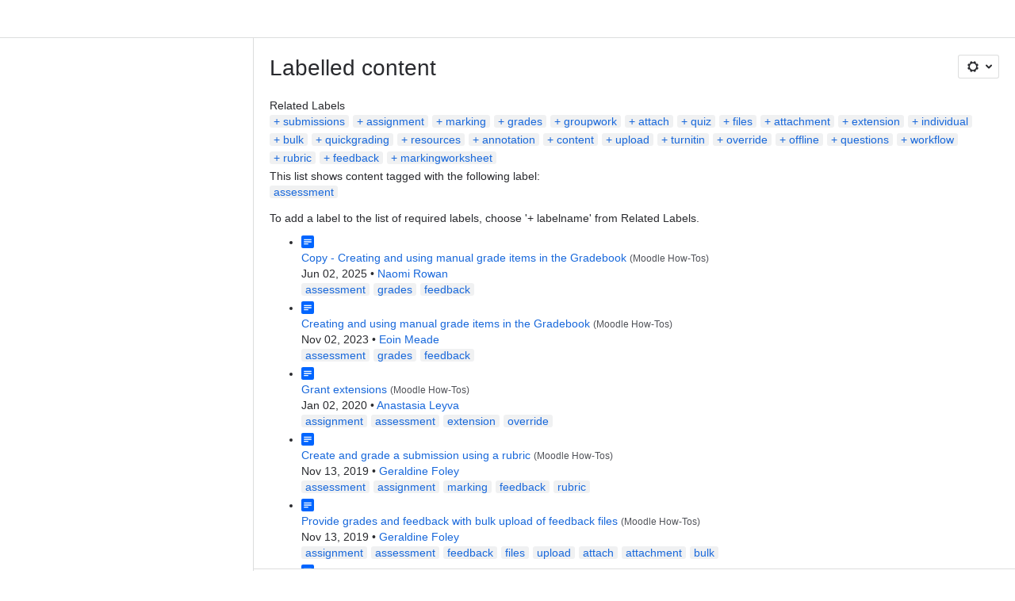

--- FILE ---
content_type: text/html;charset=UTF-8
request_url: https://lse.atlassian.net/wiki/label/assessment
body_size: 9794
content:
    
    
<!DOCTYPE html><html><head>
    <!-- START-PRELOAD-TAGS --><!-- CLASSIC-master-10670094 --><script nonce="dff8a3089aa44d0aa487690a43dd55f1">window.__buildInfo={"FRONTEND_VERSION":"CLASSIC-master-10670094","BUILD_DATE":1768872866114,"EDITOR_VERSION":"216.7.0","RENDERER_VERSION":"126.0.0","ATLASPACK_VERSION":"2.15.8","BUILD_VARIANT":"default","RELAY":false,"PUBLIC_PATH":"https://cc-fe-bifrost.prod-east.frontend.public.atl-paas.net/assets/master/"};</script><!-- HEAD --><!-- JQuery --><script nonce="dff8a3089aa44d0aa487690a43dd55f1" type="module" src="https://cc-fe-bifrost.prod-east.frontend.public.atl-paas.net/assets/master/vendors~editor_atlaskit_md.7523d877.js" crossorigin></script><script nonce="dff8a3089aa44d0aa487690a43dd55f1" type="module" src="https://cc-fe-bifrost.prod-east.frontend.public.atl-paas.net/assets/master/dashboard-spa-container-jquery3.d61c7ae1.js" crossorigin></script><script nonce="dff8a3089aa44d0aa487690a43dd55f1" type="module" src="https://cc-fe-bifrost.prod-east.frontend.public.atl-paas.net/assets/master/dashboard-spa-container-jquery3.runtime.457dd693.js" crossorigin></script><script nonce="dff8a3089aa44d0aa487690a43dd55f1" type="module" src="https://cc-fe-bifrost.prod-east.frontend.public.atl-paas.net/assets/master/vendors.96e00e06.js" crossorigin></script><script nonce="dff8a3089aa44d0aa487690a43dd55f1" type="module" src="https://cc-fe-bifrost.prod-east.frontend.public.atl-paas.net/assets/master/stable_vendors.251bfc4c.js" crossorigin></script><script nonce="dff8a3089aa44d0aa487690a43dd55f1" type="module" src="https://cc-fe-bifrost.prod-east.frontend.public.atl-paas.net/assets/master/vendors~editor_atlaskit_lg.c9406491.js" crossorigin></script><script nonce="dff8a3089aa44d0aa487690a43dd55f1" type="module" src="https://cc-fe-bifrost.prod-east.frontend.public.atl-paas.net/assets/master/vendors~editor_icon.6a5899b8.js" crossorigin></script><script nonce="dff8a3089aa44d0aa487690a43dd55f1" type="module" src="https://cc-fe-bifrost.prod-east.frontend.public.atl-paas.net/assets/master/datasourceTableView.a25027e8.js" crossorigin></script><script nonce="dff8a3089aa44d0aa487690a43dd55f1" type="module" src="https://cc-fe-bifrost.prod-east.frontend.public.atl-paas.net/assets/master/UpgradeEditionButton.fa092818.js" crossorigin></script><script nonce="dff8a3089aa44d0aa487690a43dd55f1" type="module" src="https://cc-fe-bifrost.prod-east.frontend.public.atl-paas.net/assets/master/UpgradeEditionButton.runtime.c65f6cf9.js" crossorigin></script><script nonce="dff8a3089aa44d0aa487690a43dd55f1" type="module" src="https://cc-fe-bifrost.prod-east.frontend.public.atl-paas.net/assets/master/LearnMoreButton.35ca0178.js" crossorigin></script><script nonce="dff8a3089aa44d0aa487690a43dd55f1" type="module" src="https://cc-fe-bifrost.prod-east.frontend.public.atl-paas.net/assets/master/ShareButton.827ab2ea.js" crossorigin></script><script nonce="dff8a3089aa44d0aa487690a43dd55f1" type="module" src="https://cc-fe-bifrost.prod-east.frontend.public.atl-paas.net/assets/master/vendors~editor_icon.9bace50c.js" crossorigin></script><script nonce="dff8a3089aa44d0aa487690a43dd55f1" type="module" src="https://cc-fe-bifrost.prod-east.frontend.public.atl-paas.net/assets/master/standalone-navigation-jquery3.runtime.c74add69.js" crossorigin></script><script nonce="dff8a3089aa44d0aa487690a43dd55f1" src="https://cc-fe-bifrost.prod-east.frontend.public.atl-paas.net/assets/master/vendors/3.6.1-conf-custom-m04.js" data-wrm-external data-initially-rendered data-wrm-batch-type="resource" data-wrm-key="com.atlassian.plugins.jquery:jquery" crossorigin></script><script nonce="dff8a3089aa44d0aa487690a43dd55f1" src="https://cc-fe-bifrost.prod-east.frontend.public.atl-paas.net/assets/master/vendors/3.4.0-migrate-conf-custom-03.js" data-wrm-external data-initially-rendered data-wrm-batch-type="resource" data-wrm-key="com.atlassian.plugins.jquery:jquery-migrate" crossorigin></script><!-- Files --><script nonce="dff8a3089aa44d0aa487690a43dd55f1" type="module" src="https://cc-fe-bifrost.prod-east.frontend.public.atl-paas.net/assets/master/standalone-navigation-jquery3.9b4f59d1.js" crossorigin></script><!-- Set Referrer --><meta name="referrer" content="origin"><link href="https://cc-fe-bifrost.prod-east.frontend.public.atl-paas.net/assets/master/compiled.1oi0hn6.css" rel="stylesheet" nonce="dff8a3089aa44d0aa487690a43dd55f1"><!-- HEAD --><!-- END-PRELOAD-TAGS -->
                                <title>Labelled content     - LSE Digital Education Guides</title>
            
        
        

                        
    
                        
    

                
    
        

    
<meta http-equiv="X-UA-Compatible" content="IE=EDGE,chrome=IE7">
<meta charset="">
<meta id="confluence-context-path" name="confluence-context-path" content="/wiki">
<meta id="confluence-base-url" name="confluence-base-url" content="https://lse.atlassian.net/wiki">

<meta id="atlassian-token" name="atlassian-token" content="3452126de4bf2a7f4743e9938f6e09aa22bd73da">

<script nonce="dff8a3089aa44d0aa487690a43dd55f1" type="text/javascript">
        var contextPath = '/wiki';
</script>

    <meta name="robots" content="noindex,nofollow">
    <meta name="robots" content="noarchive">
    <meta name="confluence-request-time" content="">
        
    
        
            <meta name="ajs-discovered-plugin-features" content="{}">
            <meta name="ajs-keyboardshortcut-hash" content="dadccc463f49371b67a1cda52e14e45f6ac606a7f39db945a5396bed30a22592">
            <meta name="ajs-use-keyboard-shortcuts" content="true">
            <meta name="ajs-team-calendars-display-time-format" content="displayTimeFormat12">
            <meta id="team-calendars-display-week-number" content="false">
            <meta id="team-calendars-user-timezone" content="UTC">
            <script type="text/x-template" id="team-calendars-messages" title="team-calendars-messages"><fieldset class="i18n hidden"><input type="hidden" name="calendar3.month.long.july" value="July"><input type="hidden" name="calendar3.day.short.wednesday" value="Wed"><input type="hidden" name="calendar3.day.short.thursday" value="Thu"><input type="hidden" name="calendar3.month.short.march" value="Mar"><input type="hidden" name="calendar3.month.long.april" value="April"><input type="hidden" name="calendar3.month.long.october" value="October"><input type="hidden" name="calendar3.month.long.august" value="August"><input type="hidden" name="calendar3.month.short.july" value="Jul"><input type="hidden" name="calendar3.month.short.may" value="May"><input type="hidden" name="calendar3.month.short.november" value="Nov"><input type="hidden" name="calendar3.day.long.friday" value="Friday"><input type="hidden" name="calendar3.day.long.sunday" value="Sunday"><input type="hidden" name="calendar3.day.long.saturday" value="Saturday"><input type="hidden" name="calendar3.month.short.april" value="Apr"><input type="hidden" name="calendar3.day.long.wednesday" value="Wednesday"><input type="hidden" name="calendar3.month.long.december" value="December"><input type="hidden" name="calendar3.month.short.october" value="Oct"><input type="hidden" name="calendar3.day.long.monday" value="Monday"><input type="hidden" name="calendar3.month.short.june" value="Jun"><input type="hidden" name="calendar3.day.short.monday" value="Mon"><input type="hidden" name="calendar3.day.short.tuesday" value="Tue"><input type="hidden" name="calendar3.day.short.saturday" value="Sat"><input type="hidden" name="calendar3.month.long.march" value="March"><input type="hidden" name="calendar3.month.long.june" value="June"><input type="hidden" name="calendar3.month.short.february" value="Feb"><input type="hidden" name="calendar3.month.short.august" value="Aug"><input type="hidden" name="calendar3.month.short.december" value="Dec"><input type="hidden" name="calendar3.day.short.sunday" value="Sun"><input type="hidden" name="calendar3.month.long.february" value="February"><input type="hidden" name="calendar3.day.long.tuesday" value="Tuesday"><input type="hidden" name="calendar3.month.long.may" value="May"><input type="hidden" name="calendar3.month.long.september" value="September"><input type="hidden" name="calendar3.month.long.november" value="November"><input type="hidden" name="calendar3.month.short.january" value="Jan"><input type="hidden" name="calendar3.month.short.september" value="Sept"><input type="hidden" name="calendar3.day.long.thursday" value="Thursday"><input type="hidden" name="calendar3.month.long.january" value="January"><input type="hidden" name="calendar3.day.short.friday" value="Fri"></fieldset></script>
            <meta name="ajs-is-confluence-admin" content="false">
            <meta name="ajs-connection-timeout" content="60000">
            <meta name="ajs-date.format" content="MMM dd, yyyy">

    
            <meta name="ajs-cloud-id" content="b9185486-ce25-43bb-b36f-20729d28d469">
            <meta name="ajs-org-id" content="7482ad34-4c46-4822-b3f3-6a8c325fc8b1">
            <meta name="ajs-context-path" content="/wiki">
            <meta name="ajs-base-url" content="https://lse.atlassian.net/wiki">
            <meta name="ajs-version-number" content="1000.0.0-ea87e85adbb8">
            <meta name="ajs-build-number" content="6452">
            <meta name="ajs-remote-user" content="">
            <meta name="ajs-remote-user-key" content="">
            <meta name="ajs-atlassian-account-id" content="">
            <meta name="ajs-remote-user-has-licensed-access" content="false">
            <meta name="ajs-current-user-fullname" content="">
            <meta name="ajs-current-user-avatar-url" content="">
            <meta name="ajs-current-user-avatar-uri-reference" content="/wiki/s/584714798/6452/ea87e85adbb8724510ff246d140164a30a1ceb2a/_/images/icons/profilepics/anonymous.png">
            <meta name="ajs-static-resource-url-prefix" content="/wiki/s/584714798/6452/ea87e85adbb8724510ff246d140164a30a1ceb2a/_">
            <meta name="ajs-global-settings-attachment-max-size" content="104857600">
            <meta name="ajs-user-locale" content="en_GB">
            <meta name="ajs-enabled-dark-features" content="confluence_jim_unbind_listeners_before_bind,jira_issues_macro_async_fetch,confluence_enable_new_jira_search_api,confluence_deprecate_related_labels_macro,confluence_deprecate_page_index_macro,confluence_deprecate_contributors_summary,filter_nested_spans_tinymce,cc-notifications-live-page-updates,confluence_deprecate_gallery_macro,confluence_deprecate_powerpoint_macro,confluence_deprecate_spaces_list_macro,confluence_deprecate_span_macro,cft_macro_live_doc_support,forge-macro-legacy-editor-placeholder,deprecating_low_usage_macros,confluence_deprecate_chart_macro,confluence_deprecate_recently_updated_dashboard,confluence_live_pages_open_beta_trait_opted_in,fabric_editor_blank_page,confluence_deprecate_google_drive_macro,confluence_sanitize_macro_preview_xss,confluence_deprecate_word_macro,notification.batch,editor.ajax.save,jquery.feature.detection.cache,confluence.non.polling.index.flush,com.atlassian.growth.shakuni.disabled,confluence.view.edit.transition,confluence.table.resizable,fabric.mentions,react.ui.graph,confluence-inline-comments-dangling-comment,cql.search.screen,previews.sharing.pushstate,filestore.direct.upload,jim.async.vertigo,app-switcher.new,connect.no-applinks,adg3.no.auto.optout.global.colourscheme,confluence.efi.onboarding.new.templates,sidebar.deferred,file-annotations,confluence-inline-comments-resolved,quick-reload-inline-comments-flags,atlassian.aui.raphael.disabled,clc.quick.create,confluence-inline-comments-rich-editor,confluence.sidebar.deferred,collaborative-audit-log,previews.versions,file-annotations.likes,confluence-inline-comments,fusion.bitbucket.rebrand,filestore.thumbnail,rotp.admin.shortcuts,mention.service.userbase.sync.enabled,rotp.project.shortcuts,unified.permissions,previews.conversion-service,previews.trigger-all-file-types,confluence.pagenav.deferred,filestore.direct.download,frontend.editor.plugins,previews.sharing,pdf-preview">
            <meta name="ajs-atl-token" content="3452126de4bf2a7f4743e9938f6e09aa22bd73da">
            <meta name="ajs-confluence-flavour" content="STANDALONE">
            <meta name="ajs-user-date-pattern" content="dd MMM yyyy">
            <meta name="ajs-iframe-allowed-for-spa" content="false">
            <meta name="ajs-content-only" content="false">
            <meta name="ajs-edition" content="PREMIUM">
    
    <link rel="shortcut icon" href="/wiki/s/584714798/6452/ea87e85adbb8724510ff246d140164a30a1ceb2a/58/_/favicon-update.ico">
<link rel="icon" type="image/x-icon" href="/wiki/s/584714798/6452/ea87e85adbb8724510ff246d140164a30a1ceb2a/58/_/favicon-update.ico">

    <!-- Monolith is still expecting a fallback-mode-jquery3.html file from SPA bundle -->

<link rel="search" type="application/opensearchdescription+xml" href="/wiki/opensearch/osd.action" title="LSE Digital Education Guides"/>

    <!-- Styles -->
            <script nonce="dff8a3089aa44d0aa487690a43dd55f1">
window.WRM=window.WRM||{};window.WRM._unparsedData=window.WRM._unparsedData||{};window.WRM._unparsedErrors=window.WRM._unparsedErrors||{};
WRM._unparsedData["com.atlassian.plugins.atlassian-plugins-webresource-plugin:context-path.context-path"]="\"/wiki\"";
WRM._unparsedData["com.atlassian.plugins.atlassian-plugins-webresource-rest:curl.cross-origin-resources"]="false";
WRM._unparsedData["com.atlassian.plugins.atlassian-connect-plugin:icons-css-resources.iconsCssData"]="{\"com.addonengine.analytics\":[\"space-analytics\"]}";
WRM._unparsedData["com.atlassian.plugins.atlassian-connect-plugin:blueprint-css-resources.iconsCssData"]="{}";
WRM._unparsedData["com.atlassian.plugins.atlassian-connect-plugin:dialog-options.data"]="{\"dialogOptions\":{},\"inlineDialogOptions\":{},\"dialogModules\":{\"confluence-chats-integration\":{\"dialog\":{\"cacheable\":false,\"options\":{},\"key\":\"dialog\"},\"page-config-dialog\":{\"cacheable\":false,\"options\":{\"height\":\"470px\",\"chrome\":false,\"width\":\"570px\"},\"key\":\"page-config-dialog\"}}}}";
WRM._unparsedData["com.atlassian.plugins.atlassian-connect-plugin:confluence-macro.property-panel-controls"]="{}";
WRM._unparsedData["com.atlassian.confluence.plugins.confluence-feature-discovery-plugin:confluence-feature-discovery-plugin-resources.test-mode"]="false";
if(window.WRM._dataArrived)window.WRM._dataArrived();</script>
<link type="text/css" rel="stylesheet" nonce="dff8a3089aa44d0aa487690a43dd55f1" href="//d2nbci9klnch1p.cloudfront.net/lse.atlassian.net/wiki/s/e3b0c44298fc1c149afbf4c8996fb92427ae41e4649b934ca495991b7852b855-CDN/1334269262/h/4717b5ea9dcf07eebf6ecaed970652e143dc6d6d5b277396f008f20eb2d146ff/_/download/contextbatch/css/_super/batch.css?assetVersion=1000.0.0-ea87e85adbb819827&amp;externals=__local-default__&amp;relative-url=true" data-wrm-key="_super" data-wrm-batch-type="context" media="all">
<link type="text/css" rel="stylesheet" nonce="dff8a3089aa44d0aa487690a43dd55f1" href="//d2nbci9klnch1p.cloudfront.net/lse.atlassian.net/wiki/s/e3b0c44298fc1c149afbf4c8996fb92427ae41e4649b934ca495991b7852b855-CDN/1334269262/h/662e2deb1d82aa060d67a07d943aa7bbfdda550b7248eaf575496e0e81f52ed1/_/download/contextbatch/css/main,atl.general,-_super/batch.css?assetVersion=1000.0.0-ea87e85adbb819827&amp;externals=__local-default__&amp;relative-url=true" data-wrm-key="main,atl.general,-_super" data-wrm-batch-type="context" media="all">
<link type="text/css" rel="stylesheet" nonce="dff8a3089aa44d0aa487690a43dd55f1" href="//d2nbci9klnch1p.cloudfront.net/lse.atlassian.net/wiki/s/e3b0c44298fc1c149afbf4c8996fb92427ae41e4649b934ca495991b7852b855-CDN/1334269262/h/ce2e0c82081bbdc2e1d2a2de1af9c6e091828034d17c38f15ec943103d72916c/_/download/batch/com.atlassian.confluence.plugins.confluence-labels:labels-resources/com.atlassian.confluence.plugins.confluence-labels:labels-resources.css?assetVersion=1000.0.0-ea87e85adbb819827&amp;externals=__local-default__&amp;relative-url=true" data-wrm-key="com.atlassian.confluence.plugins.confluence-labels:labels-resources" data-wrm-batch-type="resource" media="all">
<link type="text/css" rel="stylesheet" nonce="dff8a3089aa44d0aa487690a43dd55f1" href="//d2nbci9klnch1p.cloudfront.net/lse.atlassian.net/wiki/s/e3b0c44298fc1c149afbf4c8996fb92427ae41e4649b934ca495991b7852b855-CDN/1334269262/h/4e0dd33c1c355ff4cb6ea2dc5f55537302a5fe9105eb72298036758c0447e81e/_/download/batch/confluence.web.resources:pagination-styles/confluence.web.resources:pagination-styles.css?assetVersion=1000.0.0-ea87e85adbb819827&amp;externals=__local-default__&amp;relative-url=true" data-wrm-key="confluence.web.resources:pagination-styles" data-wrm-batch-type="resource" media="all">
<link type="text/css" rel="stylesheet" nonce="dff8a3089aa44d0aa487690a43dd55f1" href="//d2nbci9klnch1p.cloudfront.net/lse.atlassian.net/wiki/s/e3b0c44298fc1c149afbf4c8996fb92427ae41e4649b934ca495991b7852b855-CDN/1334269262/h/be1a0f9511403efab098ae05d13741b954061736d63980f8950eda35743ce25c/_/download/batch/com.atlassian.auiplugin:aui-sidebar/com.atlassian.auiplugin:aui-sidebar.css?assetVersion=1000.0.0-ea87e85adbb819827&amp;externals=__local-default__&amp;relative-url=true" data-wrm-key="com.atlassian.auiplugin:aui-sidebar" data-wrm-batch-type="resource" media="all">

    
    <!-- Dynamically generated colors styles -->
    

            <!-- Scripts -->
        <script nonce="dff8a3089aa44d0aa487690a43dd55f1" type="text/javascript" src="//cc-fe-bifrost.prod-east.frontend.public.atl-paas.net/assets/master/vendors/3.6.1-conf-custom-m04.js" data-wrm-external data-wrm-key="com.atlassian.plugins.jquery:jquery" data-wrm-batch-type="resource" data-initially-rendered></script>
<script nonce="dff8a3089aa44d0aa487690a43dd55f1" type="text/javascript" src="//cc-fe-bifrost.prod-east.frontend.public.atl-paas.net/assets/master/vendors/3.4.0-migrate-conf-custom-03.js" data-wrm-external data-wrm-key="com.atlassian.plugins.jquery:jquery" data-wrm-batch-type="resource" data-initially-rendered></script>
<script nonce="dff8a3089aa44d0aa487690a43dd55f1" type="text/javascript" src="//d2nbci9klnch1p.cloudfront.net/lse.atlassian.net/wiki/s/e3b0c44298fc1c149afbf4c8996fb92427ae41e4649b934ca495991b7852b855-CDN/1334269262/h/f4eb17c447724596d16b753593a128891378bfe8500a4124031862de00012dd8/_/download/contextbatch/js/_super/batch.js?assetVersion=1000.0.0-ea87e85adbb819827&amp;externals=__local-default__&amp;locale=en-GB" data-wrm-key="_super" data-wrm-batch-type="context" data-initially-rendered></script>
<script nonce="dff8a3089aa44d0aa487690a43dd55f1" type="text/javascript" src="//d2nbci9klnch1p.cloudfront.net/lse.atlassian.net/wiki/s/e3b0c44298fc1c149afbf4c8996fb92427ae41e4649b934ca495991b7852b855-CDN/1334269262/h/00c55976f0c60b1f503e20099d80c4ca3135a7128e8a22b11fea1ac68faa817c/_/download/contextbatch/js/main,atl.general,-_super/batch.js?assetVersion=1000.0.0-ea87e85adbb819827&amp;externals=__local-default__&amp;locale=en-GB" data-wrm-key="main,atl.general,-_super" data-wrm-batch-type="context" data-initially-rendered></script>
<script nonce="dff8a3089aa44d0aa487690a43dd55f1" type="text/javascript" src="//d2nbci9klnch1p.cloudfront.net/lse.atlassian.net/wiki/s/e3b0c44298fc1c149afbf4c8996fb92427ae41e4649b934ca495991b7852b855-CDN/1334269262/h/ecad5866e8b814df66becef4b9ac10f9f0377e62c07491b50f0dba08ee9ab8d3/_/download/batch/com.atlassian.confluence.plugins.confluence-labels:labels-resources/com.atlassian.confluence.plugins.confluence-labels:labels-resources.js?assetVersion=1000.0.0-ea87e85adbb819827&amp;externals=__local-default__&amp;locale=en-GB" data-wrm-key="com.atlassian.confluence.plugins.confluence-labels:labels-resources" data-wrm-batch-type="resource" data-initially-rendered></script>
<script nonce="dff8a3089aa44d0aa487690a43dd55f1" type="text/javascript" src="//d2nbci9klnch1p.cloudfront.net/lse.atlassian.net/wiki/s/e3b0c44298fc1c149afbf4c8996fb92427ae41e4649b934ca495991b7852b855-CDN/1334269262/h/98cfd6888d222026ba2e847d3157d0603e04ee8c6e49cada89a75375b7a41dc7/_/download/batch/confluence.web.resources:breadcrumbs/confluence.web.resources:breadcrumbs.js?assetVersion=1000.0.0-ea87e85adbb819827&amp;externals=__local-default__&amp;locale=en-GB" data-wrm-key="confluence.web.resources:breadcrumbs" data-wrm-batch-type="resource" data-initially-rendered></script>
<script nonce="dff8a3089aa44d0aa487690a43dd55f1" type="text/javascript" src="//d2nbci9klnch1p.cloudfront.net/lse.atlassian.net/wiki/s/e3b0c44298fc1c149afbf4c8996fb92427ae41e4649b934ca495991b7852b855-CDN/1334269262/h/92491fd54a35a5cfd79992635311a910eaa840da13b971dc1630da8f3cffa266/_/download/batch/com.atlassian.auiplugin:ajs-raf/com.atlassian.auiplugin:ajs-raf.js?assetVersion=1000.0.0-ea87e85adbb819827&amp;externals=__local-default__" data-wrm-key="com.atlassian.auiplugin:ajs-raf" data-wrm-batch-type="resource" data-initially-rendered></script>
<script nonce="dff8a3089aa44d0aa487690a43dd55f1" type="text/javascript" src="//d2nbci9klnch1p.cloudfront.net/lse.atlassian.net/wiki/s/e3b0c44298fc1c149afbf4c8996fb92427ae41e4649b934ca495991b7852b855-CDN/1334269262/h/d142b935c16781a34a3d3c7ac45bcf62b8aefa05959c0ed2449714e6cd02160b/_/download/batch/com.atlassian.auiplugin:internal-src-js-aui-internal-is-input/com.atlassian.auiplugin:internal-src-js-aui-internal-is-input.js?assetVersion=1000.0.0-ea87e85adbb819827&amp;externals=__local-default__&amp;locale=en-GB" data-wrm-key="com.atlassian.auiplugin:internal-src-js-aui-internal-is-input" data-wrm-batch-type="resource" data-initially-rendered></script>
<script nonce="dff8a3089aa44d0aa487690a43dd55f1" type="text/javascript" src="//d2nbci9klnch1p.cloudfront.net/lse.atlassian.net/wiki/s/e3b0c44298fc1c149afbf4c8996fb92427ae41e4649b934ca495991b7852b855-CDN/1334269262/h/2c4e87b76afb638e7aeb774669c0993cf8f918f7b8f3a567806aed3eece585bb/_/download/batch/com.atlassian.auiplugin:internal-src-js-aui-trigger/com.atlassian.auiplugin:internal-src-js-aui-trigger.js?assetVersion=1000.0.0-ea87e85adbb819827&amp;externals=__local-default__&amp;locale=en-GB" data-wrm-key="com.atlassian.auiplugin:internal-src-js-aui-trigger" data-wrm-batch-type="resource" data-initially-rendered></script>
<script nonce="dff8a3089aa44d0aa487690a43dd55f1" type="text/javascript" src="//d2nbci9klnch1p.cloudfront.net/lse.atlassian.net/wiki/s/e3b0c44298fc1c149afbf4c8996fb92427ae41e4649b934ca495991b7852b855-CDN/1334269262/h/e9932d6b309e6704fc54630b89829236f3c44fa45fdb1c7cc45779ca9f86e0b6/_/download/batch/com.atlassian.auiplugin:aui-trigger/com.atlassian.auiplugin:aui-trigger.js?assetVersion=1000.0.0-ea87e85adbb819827&amp;externals=__local-default__&amp;locale=en-GB" data-wrm-key="com.atlassian.auiplugin:aui-trigger" data-wrm-batch-type="resource" data-initially-rendered></script>
<script nonce="dff8a3089aa44d0aa487690a43dd55f1" type="text/javascript" src="//d2nbci9klnch1p.cloudfront.net/lse.atlassian.net/wiki/s/e3b0c44298fc1c149afbf4c8996fb92427ae41e4649b934ca495991b7852b855-CDN/1334269262/h/039b9ae634e4a301db91d8837f64fd5cf49806bbd12519a91fc46533f2b930cb/_/download/batch/com.atlassian.auiplugin:internal-src-js-aui-internal-attributes/com.atlassian.auiplugin:internal-src-js-aui-internal-attributes.js?assetVersion=1000.0.0-ea87e85adbb819827&amp;externals=__local-default__&amp;locale=en-GB" data-wrm-key="com.atlassian.auiplugin:internal-src-js-aui-internal-attributes" data-wrm-batch-type="resource" data-initially-rendered></script>
<script nonce="dff8a3089aa44d0aa487690a43dd55f1" type="text/javascript" src="//d2nbci9klnch1p.cloudfront.net/lse.atlassian.net/wiki/s/e3b0c44298fc1c149afbf4c8996fb92427ae41e4649b934ca495991b7852b855-CDN/1334269262/h/63d0e95e71fb8f28b920125845402c0c46687f94f1ab8e2727d463e5d7baf30d/_/download/batch/com.atlassian.auiplugin:internal-src-js-aui-internal-enforcer/com.atlassian.auiplugin:internal-src-js-aui-internal-enforcer.js?assetVersion=1000.0.0-ea87e85adbb819827&amp;externals=__local-default__&amp;locale=en-GB" data-wrm-key="com.atlassian.auiplugin:internal-src-js-aui-internal-enforcer" data-wrm-batch-type="resource" data-initially-rendered></script>
<script nonce="dff8a3089aa44d0aa487690a43dd55f1" type="text/javascript" src="//d2nbci9klnch1p.cloudfront.net/lse.atlassian.net/wiki/s/e3b0c44298fc1c149afbf4c8996fb92427ae41e4649b934ca495991b7852b855-CDN/1334269262/h/d5b76e4a74329c24960b37292fcd45e167b2d3ead953533a62b885399c1e13b7/_/download/batch/com.atlassian.auiplugin:internal-src-js-aui-inline-dialog2/com.atlassian.auiplugin:internal-src-js-aui-inline-dialog2.js?assetVersion=1000.0.0-ea87e85adbb819827&amp;externals=__local-default__&amp;locale=en-GB" data-wrm-key="com.atlassian.auiplugin:internal-src-js-aui-inline-dialog2" data-wrm-batch-type="resource" data-initially-rendered></script>
<script nonce="dff8a3089aa44d0aa487690a43dd55f1" type="text/javascript" src="//d2nbci9klnch1p.cloudfront.net/lse.atlassian.net/wiki/s/e3b0c44298fc1c149afbf4c8996fb92427ae41e4649b934ca495991b7852b855-CDN/1334269262/h/35b967c790841bf2ccc6ca40831e21db64f16ba735f00ec5957c6c529085fe7b/_/download/batch/com.atlassian.auiplugin:aui-inline-dialog2/com.atlassian.auiplugin:aui-inline-dialog2.js?assetVersion=1000.0.0-ea87e85adbb819827&amp;externals=__local-default__&amp;locale=en-GB" data-wrm-key="com.atlassian.auiplugin:aui-inline-dialog2" data-wrm-batch-type="resource" data-initially-rendered></script>
<script nonce="dff8a3089aa44d0aa487690a43dd55f1" type="text/javascript" src="//d2nbci9klnch1p.cloudfront.net/lse.atlassian.net/wiki/s/e3b0c44298fc1c149afbf4c8996fb92427ae41e4649b934ca495991b7852b855-CDN/1334269262/h/5c10ee22191b4d0afdb606690d2f2cd850f01a480e772a08562ab9deaffce57f/_/download/batch/com.atlassian.auiplugin:internal-src-js-vendor-raf-raf/com.atlassian.auiplugin:internal-src-js-vendor-raf-raf.js?assetVersion=1000.0.0-ea87e85adbb819827&amp;externals=__local-default__&amp;locale=en-GB" data-wrm-key="com.atlassian.auiplugin:internal-src-js-vendor-raf-raf" data-wrm-batch-type="resource" data-initially-rendered></script>
<script nonce="dff8a3089aa44d0aa487690a43dd55f1" type="text/javascript" src="//d2nbci9klnch1p.cloudfront.net/lse.atlassian.net/wiki/s/e3b0c44298fc1c149afbf4c8996fb92427ae41e4649b934ca495991b7852b855-CDN/1334269262/h/cf13df64397bd462047b299484cbd27c0cc94f12fb0040fd9ac93fed3aff67ba/_/download/batch/com.atlassian.auiplugin:internal-src-js-aui-internal-has-touch/com.atlassian.auiplugin:internal-src-js-aui-internal-has-touch.js?assetVersion=1000.0.0-ea87e85adbb819827&amp;externals=__local-default__&amp;locale=en-GB" data-wrm-key="com.atlassian.auiplugin:internal-src-js-aui-internal-has-touch" data-wrm-batch-type="resource" data-initially-rendered></script>
<script nonce="dff8a3089aa44d0aa487690a43dd55f1" type="text/javascript" src="//d2nbci9klnch1p.cloudfront.net/lse.atlassian.net/wiki/s/e3b0c44298fc1c149afbf4c8996fb92427ae41e4649b934ca495991b7852b855-CDN/1334269262/h/c9d9c3b2c6b6f083bf0687811156bb6fe97ebfe1e0751984278f519b766da40d/_/download/batch/com.atlassian.auiplugin:internal-src-js-aui-internal-mediaQuery/com.atlassian.auiplugin:internal-src-js-aui-internal-mediaQuery.js?assetVersion=1000.0.0-ea87e85adbb819827&amp;externals=__local-default__&amp;locale=en-GB" data-wrm-key="com.atlassian.auiplugin:internal-src-js-aui-internal-mediaQuery" data-wrm-batch-type="resource" data-initially-rendered></script>
<script nonce="dff8a3089aa44d0aa487690a43dd55f1" type="text/javascript" src="//d2nbci9klnch1p.cloudfront.net/lse.atlassian.net/wiki/s/e3b0c44298fc1c149afbf4c8996fb92427ae41e4649b934ca495991b7852b855-CDN/1334269262/h/1482efa05fe564f5eae52ef9342e22bc7ed1bd026417497edbd66010b8b881ce/_/download/batch/com.atlassian.auiplugin:internal-src-js-aui-sidebar/com.atlassian.auiplugin:internal-src-js-aui-sidebar.js?assetVersion=1000.0.0-ea87e85adbb819827&amp;externals=__local-default__&amp;locale=en-GB" data-wrm-key="com.atlassian.auiplugin:internal-src-js-aui-sidebar" data-wrm-batch-type="resource" data-initially-rendered></script>

        

        
    

		
	

    

    
    </head>
    

    
<body id="com-atlassian-confluence" class="theme-default   aui-layout aui-theme-default">
        <script nonce="dff8a3089aa44d0aa487690a43dd55f1">
        var __INITIAL_STATE__ = typeof __INITIAL_STATE__ !== 'undefined' ? __INITIAL_STATE__ : { i18n: { locale: 'en-GB', messages: {} } };
    </script>
    <div class="banner-spacer-container"></div>
    <div style="display:flex;" data-main-container>
        <div id="ui-global-sidebar-section" slot="navigation" style="z-index: 2"></div>
        <div style="flex-flow: row wrap; width: 100%" data-flex-container>
            <div style="flex: 1 100%" data-main-content>
                
        
    
            </div>
            <!-- PARCEL --><!-- START-FRAGMENT standalone-navigation-jquery3.html --><style nonce="dff8a3089aa44d0aa487690a43dd55f1">body,body.aui-layout{font-family:-apple-system,BlinkMacSystemFont,Segoe UI,Roboto,Noto Sans,Ubuntu,Droid Sans,Helvetica Neue,sans-serif}body{background-color:var(--ds-surface,#fff);margin:0;padding:0;font-size:14px}#main,#admin-content,#custom-content-container,.ap-servlet-placeholder{opacity:0}a{text-decoration:none}h1{font-weight:400}</style><!-- END-FRAGMENT standalone-navigation-jquery3.html-->
    <div id="header-precursor">
        <div class="cell">
            
                            </div>
    </div>

        
                        
    <!-- \#header -->

            
                
        <main id="main" class=" aui-page-panel ">
                <div class="connect-theme-background-cover"></div>
                                                 <div id="main-header">
                                        

    <div id="navigation" class="content-navigation">

        <button href="#label-settings" aria-owns="label-settings" aria-haspopup="true" class="labels-settings-trigger aui-button aui-dropdown2-trigger aui-style-default">
            <span class="aui-icon aui-icon-small aui-iconfont-configure">Settings</span>
        </button>

        <div id="label-settings" class="aui-dropdown2 aui-style-default" aria-hidden="true">
            <ul class="aui-list-truncate">
                                    <li><a href="/wiki/labels/listlabels-heatmap.action">Popular Labels</a></li>
                                    <li><a href="/wiki/labels/listlabels-alphaview.action">All Labels</a></li>
                            </ul>
        </div>
    </div>


                    
                    <div id="title-heading" class="pagetitle with-breadcrumbs">
                        
                                                    <div role="navigation" aria-label="Breadcrumb" id="breadcrumb-section">
                                
    
    
    <ol id="breadcrumbs">
                        </ol>


                            </div>
                        
                        

                        <h1 id="title-text" class="with-breadcrumbs">
                                                                Labelled content
                                                    </h1>
                    </div>
                </div><!-- \#main-header -->
            
                            
                        

    

        

        




            
    <!--
    LABEL DECORATOR
    This decorator handles label contexts
-->


    
    
        
    
    
<div class="pagebody labels">
    

<div id="action-messages">
                        </div>
                        		                        
        <div class="labels-content">
            <div class="related-labels">
                                    <div>Related Labels</div>
                    <ul class="label-list">

<li class="aui-label" data-label-id="53608529">
    <a class="plus-label" rel="nofollow" href="            /wiki/label/assessment+submissions
    ">submissions</a>
</li><li class="aui-label" data-label-id="53608462">
    <a class="plus-label" rel="nofollow" href="            /wiki/label/assessment+assignment
    ">assignment</a>
</li><li class="aui-label" data-label-id="54329437">
    <a class="plus-label" rel="nofollow" href="            /wiki/label/assessment+marking
    ">marking</a>
</li><li class="aui-label" data-label-id="56852532">
    <a class="plus-label" rel="nofollow" href="            /wiki/label/assessment+grades
    ">grades</a>
</li><li class="aui-label" data-label-id="53608464">
    <a class="plus-label" rel="nofollow" href="            /wiki/label/assessment+groupwork
    ">groupwork</a>
</li><li class="aui-label" data-label-id="60751946">
    <a class="plus-label" rel="nofollow" href="            /wiki/label/assessment+attach
    ">attach</a>
</li><li class="aui-label" data-label-id="59048023">
    <a class="plus-label" rel="nofollow" href="            /wiki/label/assessment+quiz
    ">quiz</a>
</li><li class="aui-label" data-label-id="60751943">
    <a class="plus-label" rel="nofollow" href="            /wiki/label/assessment+files
    ">files</a>
</li><li class="aui-label" data-label-id="60751948">
    <a class="plus-label" rel="nofollow" href="            /wiki/label/assessment+attachment
    ">attachment</a>
</li><li class="aui-label" data-label-id="94797835">
    <a class="plus-label" rel="nofollow" href="            /wiki/label/assessment+extension
    ">extension</a>
</li><li class="aui-label" data-label-id="53608531">
    <a class="plus-label" rel="nofollow" href="            /wiki/label/assessment+individual
    ">individual</a>
</li><li class="aui-label" data-label-id="60751950">
    <a class="plus-label" rel="nofollow" href="            /wiki/label/assessment+bulk
    ">bulk</a>
</li><li class="aui-label" data-label-id="56852535">
    <a class="plus-label" rel="nofollow" href="            /wiki/label/assessment+quickgrading
    ">quickgrading</a>
</li><li class="aui-label" data-label-id="40337417">
    <a class="plus-label" rel="nofollow" href="            /wiki/label/assessment+resources
    ">resources</a>
</li><li class="aui-label" data-label-id="56819768">
    <a class="plus-label" rel="nofollow" href="            /wiki/label/annotation+assessment
    ">annotation</a>
</li><li class="aui-label" data-label-id="40337421">
    <a class="plus-label" rel="nofollow" href="            /wiki/label/assessment+content
    ">content</a>
</li><li class="aui-label" data-label-id="58392618">
    <a class="plus-label" rel="nofollow" href="            /wiki/label/assessment+upload
    ">upload</a>
</li><li class="aui-label" data-label-id="52789259">
    <a class="plus-label" rel="nofollow" href="            /wiki/label/assessment+turnitin
    ">turnitin</a>
</li><li class="aui-label" data-label-id="94797837">
    <a class="plus-label" rel="nofollow" href="            /wiki/label/assessment+override
    ">override</a>
</li><li class="aui-label" data-label-id="54657080">
    <a class="plus-label" rel="nofollow" href="            /wiki/label/assessment+offline
    ">offline</a>
</li><li class="aui-label" data-label-id="58687568">
    <a class="plus-label" rel="nofollow" href="            /wiki/label/assessment+questions
    ">questions</a>
</li><li class="aui-label" data-label-id="54657095">
    <a class="plus-label" rel="nofollow" href="            /wiki/label/assessment+workflow
    ">workflow</a>
</li><li class="aui-label" data-label-id="60850305">
    <a class="plus-label" rel="nofollow" href="            /wiki/label/assessment+rubric
    ">rubric</a>
</li><li class="aui-label" data-label-id="53608527">
    <a class="plus-label" rel="nofollow" href="            /wiki/label/assessment+feedback
    ">feedback</a>
</li><li class="aui-label" data-label-id="56623117">
    <a class="plus-label" rel="nofollow" href="            /wiki/label/assessment+markingworksheet
    ">markingworksheet</a>
</li>    
                    </ul>
                            </div>

            <div class="labels-main">
                <div class="labels-main-description">
                                    This list shows content tagged with the following label:
                                        
    
    <ul class="label-list " >
                    
        <li class="aui-label " data-label-id="52789257"><a class="aui-label-split-main" href="/wiki/label/assessment" rel="tag">assessment</a></li>
            </ul>
                    <p>To add a label to the list of required labels, choose '+ labelname' from Related Labels.</p>
                                </div>

                                <ul class="content-by-label">
                                                                        <li>
                                <div>
                                        <span class="icon aui-icon content-type-page" title="Page">Page:</span>                                </div>

                                <div class="details">
                                                        <a id="2784335765" data-linked-resource-id="2784335765" data-linked-resource-type="page" data-linked-resource-version="1" href="/wiki/spaces/MG/pages/2784335765/Copy+-+Creating+and+using+manual+grade+items+in+the+Gradebook">Copy - Creating and using manual grade items in the Gradebook</a>
                                                                     <span class="smalltext">(Moodle How-Tos)</span>
             
                                    <div class="label-item-meta">
                                        Jun 02, 2025<span class="separator"> &bull; </span>                    <a href="/wiki/people/712020:7a72be00-8ed6-40eb-86c1-8de660a19a64"
                                class="url fn"
                    >Naomi Rowan</a>
                                                </div>

                                    <div class="label-details">
                                                                                
                                                                                    
    
    <ul class="label-list " >
                    
        <li class="aui-label " data-label-id="52789257"><a class="aui-label-split-main" href="/wiki/label/assessment" rel="tag">assessment</a></li><li class="aui-label " data-label-id="56852532"><a class="aui-label-split-main" href="/wiki/label/grades" rel="tag">grades</a></li><li class="aui-label " data-label-id="53608527"><a class="aui-label-split-main" href="/wiki/label/feedback" rel="tag">feedback</a></li>
            </ul>
                                    </div>
                                </div>
                            </li>
                                                    <li>
                                <div>
                                        <span class="icon aui-icon content-type-page" title="Page">Page:</span>                                </div>

                                <div class="details">
                                                        <a id="2186641409" data-linked-resource-id="2186641409" data-linked-resource-type="page" data-linked-resource-version="7" href="/wiki/spaces/MG/pages/2186641409/Creating+and+using+manual+grade+items+in+the+Gradebook">Creating and using manual grade items in the Gradebook</a>
                                                                     <span class="smalltext">(Moodle How-Tos)</span>
             
                                    <div class="label-item-meta">
                                        Nov 02, 2023<span class="separator"> &bull; </span>                    <a href="/wiki/people/5e41bfe85a495e0c91a72958"
                                class="url fn"
                    >Eoin Meade</a>
                                                </div>

                                    <div class="label-details">
                                                                                
                                                                                    
    
    <ul class="label-list " >
                    
        <li class="aui-label " data-label-id="52789257"><a class="aui-label-split-main" href="/wiki/label/assessment" rel="tag">assessment</a></li><li class="aui-label " data-label-id="56852532"><a class="aui-label-split-main" href="/wiki/label/grades" rel="tag">grades</a></li><li class="aui-label " data-label-id="53608527"><a class="aui-label-split-main" href="/wiki/label/feedback" rel="tag">feedback</a></li>
            </ul>
                                    </div>
                                </div>
                            </li>
                                                    <li>
                                <div>
                                        <span class="icon aui-icon content-type-page" title="Page">Page:</span>                                </div>

                                <div class="details">
                                                        <a id="94601239" data-linked-resource-id="94601239" data-linked-resource-type="page" data-linked-resource-version="10" href="/wiki/spaces/MG/pages/94601239/Grant+extensions">Grant extensions</a>
                                                                     <span class="smalltext">(Moodle How-Tos)</span>
             
                                    <div class="label-item-meta">
                                        Jan 02, 2020<span class="separator"> &bull; </span>                    <a href="/wiki/people/5c8b80d3f63c96739fd93c68"
                                class="url fn"
                    >Anastasia Leyva</a>
                                                </div>

                                    <div class="label-details">
                                                                                
                                                                                    
    
    <ul class="label-list " >
                    
        <li class="aui-label " data-label-id="53608462"><a class="aui-label-split-main" href="/wiki/label/assignment" rel="tag">assignment</a></li><li class="aui-label " data-label-id="52789257"><a class="aui-label-split-main" href="/wiki/label/assessment" rel="tag">assessment</a></li><li class="aui-label " data-label-id="94797835"><a class="aui-label-split-main" href="/wiki/label/extension" rel="tag">extension</a></li><li class="aui-label " data-label-id="94797837"><a class="aui-label-split-main" href="/wiki/label/override" rel="tag">override</a></li>
            </ul>
                                    </div>
                                </div>
                            </li>
                                                    <li>
                                <div>
                                        <span class="icon aui-icon content-type-page" title="Page">Page:</span>                                </div>

                                <div class="details">
                                                        <a id="60850293" data-linked-resource-id="60850293" data-linked-resource-type="page" data-linked-resource-version="17" href="/wiki/spaces/MG/pages/60850293/Create+and+grade+a+submission+using+a+rubric">Create and grade a submission using a rubric</a>
                                                                     <span class="smalltext">(Moodle How-Tos)</span>
             
                                    <div class="label-item-meta">
                                        Nov 13, 2019<span class="separator"> &bull; </span>                    <a href="/wiki/people/5d2c9ff29d2a1b0c797ef82c"
                                class="url fn"
                    >Geraldine Foley</a>
                                                </div>

                                    <div class="label-details">
                                                                                
                                                                                    
    
    <ul class="label-list " >
                    
        <li class="aui-label " data-label-id="52789257"><a class="aui-label-split-main" href="/wiki/label/assessment" rel="tag">assessment</a></li><li class="aui-label " data-label-id="53608462"><a class="aui-label-split-main" href="/wiki/label/assignment" rel="tag">assignment</a></li><li class="aui-label " data-label-id="54329437"><a class="aui-label-split-main" href="/wiki/label/marking" rel="tag">marking</a></li><li class="aui-label " data-label-id="53608527"><a class="aui-label-split-main" href="/wiki/label/feedback" rel="tag">feedback</a></li><li class="aui-label " data-label-id="60850305"><a class="aui-label-split-main" href="/wiki/label/rubric" rel="tag">rubric</a></li>
            </ul>
                                    </div>
                                </div>
                            </li>
                                                    <li>
                                <div>
                                        <span class="icon aui-icon content-type-page" title="Page">Page:</span>                                </div>

                                <div class="details">
                                                        <a id="60751932" data-linked-resource-id="60751932" data-linked-resource-type="page" data-linked-resource-version="14" href="/wiki/spaces/MG/pages/60751932/Provide+grades+and+feedback+with+bulk+upload+of+feedback+files">Provide grades and feedback with bulk upload of feedback files</a>
                                                                     <span class="smalltext">(Moodle How-Tos)</span>
             
                                    <div class="label-item-meta">
                                        Nov 13, 2019<span class="separator"> &bull; </span>                    <a href="/wiki/people/5d2c9ff29d2a1b0c797ef82c"
                                class="url fn"
                    >Geraldine Foley</a>
                                                </div>

                                    <div class="label-details">
                                                                                
                                                                                    
    
    <ul class="label-list " >
                    
        <li class="aui-label " data-label-id="53608462"><a class="aui-label-split-main" href="/wiki/label/assignment" rel="tag">assignment</a></li><li class="aui-label " data-label-id="52789257"><a class="aui-label-split-main" href="/wiki/label/assessment" rel="tag">assessment</a></li><li class="aui-label " data-label-id="53608527"><a class="aui-label-split-main" href="/wiki/label/feedback" rel="tag">feedback</a></li><li class="aui-label " data-label-id="60751943"><a class="aui-label-split-main" href="/wiki/label/files" rel="tag">files</a></li><li class="aui-label " data-label-id="58392618"><a class="aui-label-split-main" href="/wiki/label/upload" rel="tag">upload</a></li><li class="aui-label " data-label-id="60751946"><a class="aui-label-split-main" href="/wiki/label/attach" rel="tag">attach</a></li><li class="aui-label " data-label-id="60751948"><a class="aui-label-split-main" href="/wiki/label/attachment" rel="tag">attachment</a></li><li class="aui-label " data-label-id="60751950"><a class="aui-label-split-main" href="/wiki/label/bulk" rel="tag">bulk</a></li>
            </ul>
                                    </div>
                                </div>
                            </li>
                                                    <li>
                                <div>
                                        <span class="icon aui-icon content-type-page" title="Page">Page:</span>                                </div>

                                <div class="details">
                                                        <a id="58425345" data-linked-resource-id="58425345" data-linked-resource-type="page" data-linked-resource-version="30" href="/wiki/spaces/MG/pages/58425345/Assignment+set-up+guide+individual+and+group">Assignment set-up guide (individual and group)</a>
                                                                     <span class="smalltext">(Moodle How-Tos)</span>
             
                                    <div class="label-item-meta">
                                        Nov 11, 2019<span class="separator"> &bull; </span>                    <a href="/wiki/people/5c8b80d3f63c96739fd93c68"
                                class="url fn"
                    >Anastasia Leyva</a>
                                                </div>

                                    <div class="label-details">
                                                                                
                                                                                    
    
    <ul class="label-list " >
                    
        <li class="aui-label " data-label-id="53608462"><a class="aui-label-split-main" href="/wiki/label/assignment" rel="tag">assignment</a></li><li class="aui-label " data-label-id="52789257"><a class="aui-label-split-main" href="/wiki/label/assessment" rel="tag">assessment</a></li>
            </ul>
                                    </div>
                                </div>
                            </li>
                                                    <li>
                                <div>
                                        <span class="icon aui-icon content-type-page" title="Page">Page:</span>                                </div>

                                <div class="details">
                                                        <a id="56819756" data-linked-resource-id="56819756" data-linked-resource-type="page" data-linked-resource-version="15" href="/wiki/spaces/MG/pages/56819756/Provide+feedback+with+direct+annotation+of+pdf+files">Provide feedback with direct annotation of pdf files</a>
                                                                     <span class="smalltext">(Moodle How-Tos)</span>
             
                                    <div class="label-item-meta">
                                        Oct 30, 2019<span class="separator"> &bull; </span>                    <a href="/wiki/people/5d2c9ff29d2a1b0c797ef82c"
                                class="url fn"
                    >Geraldine Foley</a>
                                                </div>

                                    <div class="label-details">
                                                                                
                                                                                    
    
    <ul class="label-list " >
                    
        <li class="aui-label " data-label-id="52789257"><a class="aui-label-split-main" href="/wiki/label/assessment" rel="tag">assessment</a></li><li class="aui-label " data-label-id="53608462"><a class="aui-label-split-main" href="/wiki/label/assignment" rel="tag">assignment</a></li><li class="aui-label " data-label-id="53608527"><a class="aui-label-split-main" href="/wiki/label/feedback" rel="tag">feedback</a></li><li class="aui-label " data-label-id="54329437"><a class="aui-label-split-main" href="/wiki/label/marking" rel="tag">marking</a></li><li class="aui-label " data-label-id="56819768"><a class="aui-label-split-main" href="/wiki/label/annotation" rel="tag">annotation</a></li>
            </ul>
                                    </div>
                                </div>
                            </li>
                                                    <li>
                                <div>
                                        <span class="icon aui-icon content-type-page" title="Page">Page:</span>                                </div>

                                <div class="details">
                                                        <a id="56852521" data-linked-resource-id="56852521" data-linked-resource-type="page" data-linked-resource-version="8" href="/wiki/spaces/MG/pages/56852521/Provide+grades+and+feedback+with+quick+grading">Provide grades and feedback with quick grading</a>
                                                                     <span class="smalltext">(Moodle How-Tos)</span>
             
                                    <div class="label-item-meta">
                                        Oct 30, 2019<span class="separator"> &bull; </span>                    <a href="/wiki/people/5d2c9ff29d2a1b0c797ef82c"
                                class="url fn"
                    >Geraldine Foley</a>
                                                </div>

                                    <div class="label-details">
                                                                                
                                                                                    
    
    <ul class="label-list " >
                    
        <li class="aui-label " data-label-id="52789257"><a class="aui-label-split-main" href="/wiki/label/assessment" rel="tag">assessment</a></li><li class="aui-label " data-label-id="53608462"><a class="aui-label-split-main" href="/wiki/label/assignment" rel="tag">assignment</a></li><li class="aui-label " data-label-id="53608527"><a class="aui-label-split-main" href="/wiki/label/feedback" rel="tag">feedback</a></li><li class="aui-label " data-label-id="56852532"><a class="aui-label-split-main" href="/wiki/label/grades" rel="tag">grades</a></li><li class="aui-label " data-label-id="54329437"><a class="aui-label-split-main" href="/wiki/label/marking" rel="tag">marking</a></li><li class="aui-label " data-label-id="56852535"><a class="aui-label-split-main" href="/wiki/label/quickgrading" rel="tag">quickgrading</a></li>
            </ul>
                                    </div>
                                </div>
                            </li>
                                                    <li>
                                <div>
                                        <span class="icon aui-icon content-type-page" title="Page">Page:</span>                                </div>

                                <div class="details">
                                                        <a id="56623105" data-linked-resource-id="56623105" data-linked-resource-type="page" data-linked-resource-version="8" href="/wiki/spaces/MG/pages/56623105/Provide+grades+and+feedback+using+the+offline+marking+worksheet">Provide grades and feedback using the offline marking worksheet</a>
                                                                     <span class="smalltext">(Moodle How-Tos)</span>
             
                                    <div class="label-item-meta">
                                        Oct 30, 2019<span class="separator"> &bull; </span>                    <a href="/wiki/people/5d2c9ff29d2a1b0c797ef82c"
                                class="url fn"
                    >Geraldine Foley</a>
                                                </div>

                                    <div class="label-details">
                                                                                
                                                                                    
    
    <ul class="label-list " >
                    
        <li class="aui-label " data-label-id="53608462"><a class="aui-label-split-main" href="/wiki/label/assignment" rel="tag">assignment</a></li><li class="aui-label " data-label-id="52789257"><a class="aui-label-split-main" href="/wiki/label/assessment" rel="tag">assessment</a></li><li class="aui-label " data-label-id="53608527"><a class="aui-label-split-main" href="/wiki/label/feedback" rel="tag">feedback</a></li><li class="aui-label " data-label-id="54657080"><a class="aui-label-split-main" href="/wiki/label/offline" rel="tag">offline</a></li><li class="aui-label " data-label-id="56623117"><a class="aui-label-split-main" href="/wiki/label/markingworksheet" rel="tag">markingworksheet</a></li>
            </ul>
                                    </div>
                                </div>
                            </li>
                                                    <li>
                                <div>
                                        <span class="icon aui-icon content-type-page" title="Page">Page:</span>                                </div>

                                <div class="details">
                                                        <a id="55083019" data-linked-resource-id="55083019" data-linked-resource-type="page" data-linked-resource-version="12" href="/wiki/spaces/MG/pages/55083019/Provide+audio+feedback+for+an+Assignment+using+PoodLL">Provide audio feedback for an Assignment (using PoodLL)</a>
                                                                     <span class="smalltext">(Moodle How-Tos)</span>
             
                                    <div class="label-item-meta">
                                        Oct 15, 2019<span class="separator"> &bull; </span>                    <a href="/wiki/people/5d2c9ff29d2a1b0c797ef82c"
                                class="url fn"
                    >Geraldine Foley</a>
                                                </div>

                                    <div class="label-details">
                                                                                
                                                                                    
    
    <ul class="label-list " >
                    
        <li class="aui-label " data-label-id="52789257"><a class="aui-label-split-main" href="/wiki/label/assessment" rel="tag">assessment</a></li><li class="aui-label " data-label-id="53608462"><a class="aui-label-split-main" href="/wiki/label/assignment" rel="tag">assignment</a></li><li class="aui-label " data-label-id="53608527"><a class="aui-label-split-main" href="/wiki/label/feedback" rel="tag">feedback</a></li><li class="aui-label " data-label-id="54329437"><a class="aui-label-split-main" href="/wiki/label/marking" rel="tag">marking</a></li>
            </ul>
                                    </div>
                                </div>
                            </li>
                                                            </ul>

                            
        

    
    
                                    
            
            
<ol class="aui-nav aui-nav-pagination">
    
                    <li class="aui-nav-previous"><a aria-disabled="true">Prev</a></li>
        
        
                    
                                                <li class="aui-nav-next"><a href="?ids=52789257&amp;startIndex=10&amp;cursor=_t_WzE1NzExNDczNzUwMDAsIlx0NTUwODMwMTkgXFxKUzsjYzZZaWlaWXB0LFNMRSElIGNwIl0%3D_h_W10%3D">Next</a></li>
            </ol>
            </div>
        </div>

    
    

                
</div>

    



        


                        </main>
    <!-- \#main -->
            
    
    
            
            
    
    
    </div><!-- flex-flow: row wrap -->
    </div><!-- display: flex -->

<span style="display:none;" id="confluence-server-performance">{"serverDuration": 163, "requestCorrelationId": "dff8a3089aa44d0aa487690a43dd55f1"}</span>
</body>
</html>
    


--- FILE ---
content_type: application/javascript
request_url: https://cc-fe-bifrost.prod-east.frontend.public.atl-paas.net/assets/master/standalone-navigation-jquery3.9b4f59d1.js
body_size: 12065
content:
function e(e){return e&&e.__esModule?e.default:e}function t(e,t,n,a){Object.defineProperty(e,t,{get:n,set:a,enumerable:!0,configurable:!0})}var n=globalThis,a={},r={},i=n.parcelRequired477;null==i&&((i=function(e){var t=a[e];if(void 0!==t)return t.exports;var n=r[e];if(void 0!==n){delete r[e];var i={id:e,exports:{}};return a[e]=i,n.call(i.exports,i,i.exports),i.exports}var o=Error("Cannot find module '"+e+"'");throw o.code="MODULE_NOT_FOUND",o}).register=function(e,t){r[e]=t},n.parcelRequired477=i);var o=i.register;n.lb||(n.lb=new Set,n.bq=[],n.rlb=e=>{n.lb.add(e),n.pq()},n.rwr=(e,t,a)=>{n.bq.push({b:e,r:t,d:a}),n.pq()},n.pq=()=>{var e=n.bq.find(e=>e.d.every(e=>n.lb.has(e)));e&&(n.bq=n.bq.filter(t=>t.b!==e.b),e.r(),n.pq())}),o("a5txT",function(e,t){let n=new(0,i("7xVCs").PageTreeStateUpdater);e.exports.getStandalonePageTreeStateUpdater=()=>n}),o("7xVCs",function(t,n){var a=i("a4TK8"),r=i("T1bCI");class o extends r.Container{scrollToCurrentPage(){this.setState({scrollToCurrent:!0})}clearScrollTo(){this.setState({scrollToCurrent:!1})}setHighlightPagesIds(t){e(a)(this.state.highlightPagesIds,t)||this.setState({highlightPagesIds:t})}clearHighlightedPages(){this.setHighlightPagesIds([])}setForceFetchPageId(e){this.setState({forceFetchPageId:e})}clearForceFetch(){this.setForceFetchPageId(null)}setOptimisticDeleteId(e){this.setState({optimisticDeletePageId:e})}clearOptimisticDeleteId(){this.setOptimisticDeleteId(null)}setIsEditingTitleId(e){return this.setState({editingTitle:{contentId:e}})}forceFetchWithInlineRename(e,t){this.setState({forceFetchPageId:e,editingTitle:{contentId:t,isNewContent:!0},scrollToPageId:t})}clearScrollToPageId(){this.setState({scrollToPageId:null})}constructor(...e){super(...e),this.state={highlightPagesIds:[],forceFetchPageId:null,optimisticDeletePageId:null,scrollToCurrent:!1,scrollToPageId:null,editingTitle:{contentId:null}}}}t.exports.PageTreeStateUpdater=o}),o("30qWc",function(e,t){e.exports.MutationInterop=function({children:e,mutation:t,...n}){let[a,r]=(0,i("308Wd").useMutationInterop)(t,n);return e(a,r)}}),o("b1HmN",function(e,t){let n=(0,i("jmjWc").LoadableLazy)({__loadable_id__:"ishvT",name:"LoadableChangeEditionNotificationDialog",loader:async()=>(await i("kHp2S")).ChangeEditionNotificationDialog});e.exports.LoadableChangeEditionNotificationDialog=n}),o("kHp2S",function(e,t){let n=i("4mJKd")(5);e.exports=Promise.all([n("hhss7"),n("kSVGa")]).then(()=>i("5BDEU"))}),o("4WmbV",function(t,n){var a,r=i("42omo"),o=i("iJ9aA"),s=i("ki6F7"),c=i("cHKtk"),l=((a={}).DEFAULT="default",a.UPGRADE_ONLY="upgradeOnly",a.NONE="none",a);t.exports.SectionMessageButtonConfig=l,t.exports.ChangeEditionSectionMessage=({canShowUpgradeButton:t=!0,buttonConfig:n="default",upgradeEditionActionSubjectId:a="freeTryNow",grandfathered:l,source:d,onUpFlowOpen:u,secondaryLink:p,targetEdition:m,learnMoreLink:g,footer:h,headerButton:f,showRequestUpgradeButton:E=!1,showRequestUpgradeButtonAATest:y=!1,isLoadingRequestUpgradeButton:S=!1,...v})=>{let{createAnalyticsEvent:b}=(0,i("iC1wS").useEditionsAnalyticsContext)(),{isSiteAdmin:C}=(0,r.useContext)(i("1ytiN").SPAViewContext),P=(0,r.useMemo)(()=>({isSiteAdmin:C,isGrandfathered:!!l}),[l,C]),I=e=>({actionSubjectId:e,source:d,attributes:P}),T=(e,t)=>{b&&b({type:"sendUIEvent",data:{action:"clicked",actionSubject:"link",actionSubjectId:e,source:d,attributes:{...P,linkMessage:t}}}).fire()},w=()=>{p&&(T(p.actionSubjectId,p.messageDescriptor.defaultMessage),"function"==typeof p.onClick&&p.onClick())};(0,r.useEffect)(()=>{b&&b({type:"sendScreenEvent",data:{name:"changeEditionGatewayScreen",attributes:{...P,source:d}}}).fire()},[b,P,d]);let N=(t,n)=>{let a=g?.icon||n?g?.appearance||"default":"link",o=t?x({appearance:a}):null,s=p?e(r).createElement(i("eEA8O").default,{key:"secondLink",appearance:p.appearance||"default",href:p.href?p.href:void 0,id:"secondaryLink",spacing:"default",target:p.target||"_blank",onClick:w,testId:(0,i("k4Vdy").calculateTestId)({source:d,actionSubjectId:p.actionSubjectId})},e(r).createElement(i("gtD4K").default,p.messageDescriptor)):null;return p?.appearance==="primary"&&"primary"!==a?[s,o]:[o,s]},x=({children:t,...n})=>e(r).createElement(o.LearnMoreButton,{key:"learnMore",analyticsProps:I(g?.actionSubjectId||"freeLearnMore"),appearance:g?.appearance||"default",onUpFlowOpen:u,targetEdition:m,inProductHelpId:g?.inProductHelpId,inProductHelpTopic:g?.inProductHelpTopic,href:g?.href,icon:g?.icon,ariaLabel:g?.ariaLabel,...n,onClick:g?.onClick},void 0!==t?t:g?.messageDescriptor?e(r).createElement(i("gtD4K").default,g.messageDescriptor):void 0);return e(r).createElement(i("bhvFb").EditionSectionMessage,{actions:"none"!==n?e(r).createElement(i("hArLp").default,null,S&&(0,i("9wGTI").fg)("connie_end_user_request_kill_switch")?e(r).createElement(i("kpYGL").default,{width:"200px",height:"32px"}):e(r).createElement(i("lNKOh").ChangeEditionSectionMessageButtonsWrapper,{isSiteAdmin:C,canShowUpgradeButton:t,shouldShowLearnMore:!p,showRequestUpgradeButton:E},({showUpgradeTryNowButton:t,showLearnMore:o,learnMoreIsPrimaryCTA:l})=>{let p,g,h=t?e(r).createElement(s.UpgradeEditionButton,{analyticsProps:I(a),onUpFlowOpen:u,targetEdition:m,...v}):null;return h?p=h:E&&(0,i("9wGTI").fg)("connie_end_user_request_kill_switch")?p=e(r).createElement(c.EndUserRequestUpgradeButton,{source:d}):y&&(0,i("9wGTI").fg)("connie_end_user_request_kill_switch")&&(p=e(r).createElement("div",null)),"upgradeOnly"===n&&C||(g=h&&p!==h?[e(r).cloneElement(h,{appearance:"link"})]:N(o,l)),e(r).createElement(e(r).Fragment,null,p,g)})):void 0,edition:m,footer:C&&h?e(r).createElement(e(r).Fragment,null,h):null,headerButton:e(r).createElement(i("hArLp").default,null,f),...v})}}),o("lNKOh",function(e,t){e.exports.ChangeEditionSectionMessageButtonsWrapper=({canShowUpgradeButton:e,children:t,isSiteAdmin:n,shouldShowLearnMore:a=!0,showRequestUpgradeButton:r})=>{let i=!1,o=!0,s=!0;return e&&(n&&(i=!0),i&&(o=a,s=!1)),r&&(o=a),t({showUpgradeTryNowButton:i,showLearnMore:o,learnMoreIsPrimaryCTA:s})}}),o("hDG7z",function(t,n){var a=i("3u0dr"),r=i("frIzR"),o=i("42omo"),s=i("cgEsw"),c=i("jbuqY");let l=(0,a.isReactCompilerActiveV1)()?t=>{let n,a=(0,r.c)(3),l=(0,i("gz8ZY").useIsNav4Enabled)();return a[0]!==l||a[1]!==t?(n=l?e(o).createElement(s.Nav4Layout,t):e(o).createElement(c.Nav3Layout,t),a[0]=l,a[1]=t,a[2]=n):n=a[2],n}:t=>(0,i("gz8ZY").useIsNav4Enabled)()?e(o).createElement(s.Nav4Layout,t):e(o).createElement(c.Nav3Layout,t);t.exports.PageLayout=l}),o("cgEsw",function(e,t){let n=(0,i("jmjWc").LoadablePaint)({__loadable_id__:"Y6119",name:"Nav4Layout",loader:async()=>(await i("7xW3n")).PageLayout});e.exports.Nav4Layout=n}),o("7xW3n",function(e,t){let n=i("4mJKd")(5);e.exports=Promise.all([n("h3ABO"),n("5OrMb"),n("4USmq"),n("6sGtZ"),n("1hmnv"),n("1faui"),n("jyfIr"),n("k8XPW"),n("fWCRm"),n("jTaSF"),n("7WaUI"),n("3Kg3S"),n("5rrJ1"),n("35v4f"),n("juvRd"),n("9GMEV"),n("idou7"),n("84LYM"),n("1aPQ5"),n("iVOZI"),n("2U7sd"),n("edyLn"),n("6tsCm"),n("1djk4"),n("ko0oH"),n("gLGsg"),n("jvHRs"),n("dChec"),n("9XYQ9"),n("28xhU"),n("1qlDN"),n("1yVM6"),n("aeEUI"),n("eY3St"),n("bkd4T"),n("awqCy"),n("6wr18"),n("kjZZD"),n("fZt2F"),n("cStLv"),n("8jijB"),n("7u4WP"),n("Wowvf"),n("ffEVr"),n("jlSv2"),n("1UUrt"),n("amUNi"),n("d6s42"),n("kWZnd"),n("92LGf"),n("iqKwT"),n("kUbUu"),n("iZ4sC"),n("hhss7"),n("7EorR"),n("gmHzx")]).then(()=>i("48Eol"))}),o("jbuqY",function(e,t){let n=(0,i("jmjWc").LoadablePaint)({__loadable_id__:"oUMKP",name:"Nav3Layout",loader:async()=>(await i("jc2Cu")).PageLayout});e.exports.Nav3Layout=n}),o("jc2Cu",function(e,t){let n=i("4mJKd")(5);e.exports=Promise.all([n("1djk4"),n("6wr18"),n("aWd5V"),n("6tsCm"),n("2F69B"),n("fZt2F"),n("ffEVr"),n("jlSv2"),n("1UUrt"),n("amUNi"),n("kWZnd"),n("92LGf"),n("iZ4sC"),n("hhss7"),n("h3ABO"),n("kC80R"),n("7EorR"),n("a6eof")]).then(()=>i("2xpE0"))}),o("eWwvy",function(e,t){let n=(0,i("jmjWc").LoadableLazy)({__loadable_id__:"5liJC",name:"EditSpaceLogo",loader:async()=>(await i("fIdAJ")).EditSpaceLogo});e.exports.EditSpaceLogo=n}),o("fIdAJ",function(e,t){e.exports=i("4mJKd")(5)("kyxdN").then(()=>i("asonV"))}),o("ezLwY",function(e,t){i("cEgln");var n=i("3IK76");let a={},r=e=>{try{e()}catch(e){console.error(e)}},o=()=>{r(()=>{(0,n.trigger)("remove-bindings.keyboardshortcuts"),(0,n.trigger)("initialize.keyboardshortcuts")})},s=e=>t=>{Array.isArray(t)||(t=[t]),t.forEach(t=>{a[t]!==e&&(a[t]=e,o())})},c=s(!0),l=s(!1);e.exports.init=()=>{(0,i("cpjd2").requireLegacyWRM)(["wrc!confluence-keyboard-shortcuts-batch"],()=>{r(()=>{(0,n.bind)("register-contexts.keyboardshortcuts",(e,t)=>{let{enableContext:n}=t.shortcutRegistry;Object.entries(a).forEach(([e,t])=>{t&&n(e)})}),(0,n.trigger)("initialize.keyboardshortcuts")})},()=>{})},e.exports.enableContext=c,e.exports.disableContext=l,e.exports.teardown=()=>{r(()=>{(0,n.trigger)("remove-bindings.keyboardshortcuts")})}}),o("cEgln",function(e,n){t(e.exports,"trigger",()=>i("3IK76").trigger),t(e.exports,"bind",()=>i("3IK76").bind),t(e.exports,"unbind",()=>i("3IK76").unbind),i("3IK76")}),o("3IK76",function(t,n){var a=i("6g1oe"),r=i("jnN7b");t.exports.bind=function(t,n,i){return"function"==typeof i?e(r)(e(a)).bind(t,n,i):e(r)(e(a)).bind(t,n)},t.exports.unbind=function(t,n){return e(r)(e(a)).unbind(t,n)},t.exports.trigger=function(t,n){return e(r)(e(a)).trigger(t,n)}}),o("jnN7b",function(e,t){e.exports=jQuery}),o("fmuCC",function(e,t){e.exports=i("4mJKd")(5)("lgm1i").then(()=>i("04Nru"))}),o("jzEl8",function(t,n){var a=i("42omo"),r=i("jTxSS"),o=i("9HkI0");let s="data-replaced",c="data-clone";class l extends a.PureComponent{getLegacyElements(){let{rootNode:e=window.document,selectors:t=[]}=this.props;return e?Array.from(e.querySelectorAll(t.join(","))):[]}getDomElementAttrsMap(e){return e.hasAttributes()?Object.values(e.attributes).reduce((e,t)=>(e[t.name]=t.value,e),{}):{}}replaceDOMElementsWithPortal(){let{deleteExistingContent:t,replacePlaceholderWith:n,portalNode:i}=this.props;this.workerInProgress=!0,this.getLegacyElements().forEach(l=>{let d=this.getDomElementAttrsMap(l);if(d[s]||d[c])return;l.setAttribute(s,!0),d[c]=!0,d.key=d.id||e(o)();let u=l;if(n){u=window.document.createElement(n.elementName);let e=n.attributes||{};for(let t in e)u.setAttribute(t,e[t]);l.parentNode.replaceChild(u,l)}if(t)for(;u.firstChild;)u.removeChild(u.firstChild);if(i){let t=e(a).cloneElement(i,d);this.portals.push(e(r).createPortal(t,u))}});let l=this.state.attemptsLeft-1;this.setState({attemptsLeft:l}),l>0?window.setTimeout(()=>{this.replaceDOMElementsWithPortal()},this.props.retryDelay):this.workerInProgress=!1}render(){return this.state.attemptsLeft>0&&!this.workerInProgress&&setTimeout(()=>{this.replaceDOMElementsWithPortal()},0),this.portals.map(e=>e)}constructor(...e){super(...e),this.state={attemptsLeft:this.props.attempts??0},this.workerInProgress=!1,this.portals=[]}}l.defaultProps={attempts:1,retryDelay:50,deleteExistingContent:!0},t.exports.LegacyDOMBridge=l}),o("5qwh1",function(e,t){let n=i("4mJKd")(5);e.exports=Promise.all([n("6wr18"),n("j06N4"),n("ffEVr"),n("Wowvf"),n("hhss7"),n("lwfE5")]).then(()=>i("MkVVm"))}),o("2NJWg",function(e,t){let n=i("4mJKd")(5);e.exports=Promise.all([n("6wr18"),n("ffEVr"),n("Wowvf"),n("hhss7"),n("d7sp9")]).then(()=>i("4Au5p"))}),o("cq0jI",function(e,t){let n=i("4mJKd")(5);e.exports=Promise.all([n("hhss7"),n("ei0Jg")]).then(()=>i("esrJ1"))}),o("7nmkU",function(e,t){e.exports=i("4mJKd")(5)("hhf8b").then(()=>i("cDa2P"))}),o("ax8Zf",function(e,t){let n=i("4mJKd")(5);e.exports=Promise.all([n("82QsP"),n("an2zh")]).then(()=>i("3Fqft"))}),o("d1Pi6",function(e,t){let n=i("4mJKd")(5);e.exports=Promise.all([n("82QsP"),n("gJRFC")]).then(()=>i("bQl5d"))}),o("14QAi",function(e,t){let n="spaceSettings/overview",a="spaceSettings/permissions",r="spaceSettings/contentTools",o="spaceSettings/lookAndFeel",s="space-settings";e.exports.getFedSupportGatewayURL=(e,t)=>{if((t??(0,i("lzcvT").isFedRamp)())&&e.startsWith("/gateway/api/help-content/v2/")){let t=e.replace("/gateway/api/help-content/v2","");return`/gateway/api/ha/v2${t}`}return e},e.exports.INTERNAL_NOTICE_AT_COLLECTION_LINK="https://hello.atlassian.net/wiki/spaces/PMP/pages/139161942/Standard+-+Global+Workplace+Privacy+Notice#13.-Additional-Disclosures-for-California-Residents",e.exports.EXTERNAL_NOTICE_AT_COLLECTION_LINK="https://www.atlassian.com/legal/privacy-policy#additional-disclosures-for-ca-residents",e.exports.INTERNAL_PRIVACY_POLICY_LINK="https://hello.atlassian.net/wiki/spaces/PMP/pages/139161942/Standard+-+Global+Workplace+Privacy+Notice",e.exports.EXTERNAL_PRIVACY_POLICY_LINK="https://www.atlassian.com/legal/privacy-policy#what-this-policy-covers",e.exports.FILTERED_MENU_ITEMS=["Online Help","Get the mobile app","Feed Builder","Keyboard Shortcuts","Site Status","What’s new","About Confluence"],e.exports.getRouteData=e=>{switch(!0){case/viewspacesummary/.test(e):return{routeGroup:s,routeName:"space-details",articleId:"2ngx6W7OSkTdvFP6m1jdYC",section:n,screen:"spaceDetailsScreen"};case/archivespace/.test(e):case/archiveSpace/.test(e):return{routeGroup:s,routeName:"archive-space",articleId:"18AcZoC9QhZZ0lzuMBaZQD",section:n,screen:"archiveSpaceScreen"};case/editFeatures/.test(e):return{routeName:"edit-sidebar",routeGroup:s,articleId:"6ivofSJlfSXa9IASo00kvA",section:n,screen:"sidebarConfigurationScreen"};case/removespace/.test(e):return{routeGroup:s,routeName:"delete-space",articleId:"7edCGN0nkqsvUd9s3AzEq8",section:n,screen:"deleteSpaceScreen"};case/spaces\/.*\/settings\/permissions\/\d*/.test(e):case/spacepermissions/.test(e):return{routeGroup:s,routeName:"space-permissions",articleId:"6fQGHt1G8f5KUxXTinTVvW",section:a,screen:"permissionsScreen"};case/addonpermissions/.test(e):return{routeGroup:s,routeName:"analytics-permissions",articleId:"",section:a,screen:"addOnScreen"};case/listpermissionpages/.test(e):return{routeGroup:s,routeName:"page-restrictions",articleId:"7f9j14trnF75aeuihHAoLp",section:a,screen:"restrictedPagesScreen"};case/reorderpages/.test(e):return{routeGroup:s,routeName:"reorder-pages",articleId:"5faOvjH2hAw2CpZY3tC3ej",section:r,screen:"reorderPagesScreen"};case/listorphanedpages/.test(e):return{routeGroup:s,routeName:"orphaned-pages",articleId:"1mxG2f1dvIifiDqKrkvy98",section:r,screen:"orphanedPagesScreen"};case/listundefinedpages/.test(e):return{routeGroup:s,routeName:"undefined-pages",articleId:"",section:r,screen:"undefinedPagesScreen"};case/listattachmentsforspace/.test(e):return{routeGroup:s,routeName:"attachments",articleId:"",section:r,screen:"attachmentsScreen"};case/viewtrash/.test(e):return{routeGroup:s,routeName:"trash",articleId:"6NL5cRC6aV7k9ucd2yEZzZ",section:r,screen:"trashScreen"};case/exportspacewelcome/.test(e):return{routeGroup:s,routeName:"export-space",articleId:"6RcXthpHKQasH09gERDkE8",section:r,screen:"exportScreen"};case/listrssfeeds/.test(e):return{routeGroup:s,routeName:"rss-feed",articleId:"6TyTkhaowcNTwvq9V0rt10",section:r,screen:"rssFeedsScreen"};case/spaces\/choosetheme/.test(e):return{routeGroup:s,routeName:"themes",articleId:"3Owkyfl2mshKQQ2mECCV8q",section:o,screen:"themesScreen"};case/custompagecontent/.test(e):return{routeGroup:s,routeName:"header-and-footer",articleId:"2i2NAHbTjkWeoprrdWlNX",section:o,screen:"headerAndFooterScreen"};case/viewpdfconfig/.test(e):return{routeGroup:s,routeName:"undefined",articleId:"",section:o,screen:"pdfConfigScreen"};case/viewpdflayoutconfig/.test(e):return{routeGroup:s,routeName:"undefined",articleId:"",section:o,screen:"pdfLayoutScreen"};case/viewpdfstyleconfig/.test(e):return{routeGroup:s,routeName:"undefined",articleId:"",section:o,screen:"pdfStylesheetScreen"};case/listentitylinks/.test(e):return{routeGroup:s,routeName:"undefined",articleId:"",section:"spaceSettings/Integrations",screen:"applicationLinksScreen"};case/analytics\/permissions/.test(e):return{routeGroup:"site-settings",routeName:"analytics-permissions",articleId:"6yKVtN1tSSrOHTp4TpXtkg",section:"notTracked",screen:"notTracked"};case/atlassian-connect\/space-tools-tab.action/.test(e):return{routeGroup:s,routeName:"analytics-permissions",articleId:"6yKVtN1tSSrOHTp4TpXtkg",section:a,screen:"analyticsPermissionsScreen"};case/spaces\/.*\/pages\/\d*/.test(e):return{routeGroup:"space",routeName:"view-page",articleId:"",section:"notTracked",screen:"notTracked"};case/spaces\/.*\/whiteboard\/\d*/.test(e):return{routeGroup:"space",routeName:"view-whiteboard",articleId:"",section:"notTracked",screen:"notTracked"};case/spaces\/.*\/database\/\d*/.test(e):return{routeGroup:"space",routeName:"view-database",articleId:"",section:"notTracked",screen:"notTracked"};case/spaces\/.*\/embed\/\d*/.test(e):return{routeGroup:"space",routeName:"view-embed",articleId:"",section:"notTracked",screen:"notTracked"};case/spaces\/.*\/calendars/.test(e):return{routeGroup:"space",routeName:"view-calendars",articleId:"85KAXe75f9VdMibJa5FHz",section:"notTracked",screen:"notTracked"};default:return{routeGroup:"undefined",articleId:"",section:"notTracked",routeName:"undefined",screen:"notTracked"}}},e.exports.isSearchProviderUnreachableError=e=>["algolia","unreachable hosts"].some(t=>e.message.toLowerCase().includes(t))||e instanceof i("flE5X").NoNetworkError||e instanceof i("hBkCm").BadStatusError&&e.response.status>=500}),n.rwr("3pblT",()=>{var t,n,a=i("42omo"),r=i("jTxSS");let o=e=>{let[{isInitialized:t},{initializeTheme:n}]=(0,i("7J5Uc").useThemingState)();return(0,a.useEffect)(()=>{n(e)},[]),t},s=({children:t})=>{let{isMobileApp:n}=(0,i("bj5fB").useIsMobileApp)();return o(n?i("3WLLD").mobileAppTheme:void 0)?e(a).createElement(e(a).Fragment,null,t):e(a).createElement(e(a).Fragment,null)};var c=i("awd1Q"),l=i("9j59h"),d=i("7LuKf"),u=i("6g1oe"),p=i("2FNjD"),m=i("kFqI2"),g=i("T1bCI"),h=i("iJELi"),f=i("fcF01"),E=i("iJiK8"),y=i("jVK0t"),S=i("kZDrw"),v=i("97W74");class b extends a.Component{getChildContext(){let{context:e}=this.props;return{insertCss:e.insertCss||(()=>{})}}render(){let{store:t}=this.props;return e(a).createElement(g.Provider,{inject:[(0,i("a5txT").getStandalonePageTreeStateUpdater)()]},e(a).createElement(i("lonEO").GraphqlProvider,{client:(0,i("hp2SH").getApolloClient)()},e(a).createElement(m.Provider,{store:t},e(a).createElement(i("1ytiN").SPAViewContextProvider,null,e(a).createElement(i("1kHsc").ExperienceTrackerContext.Provider,{value:(0,i("fGzMp").getExperienceTracker)()},e(a).createElement(y.I18nProvider,null,e(a).createElement(i("d5ap9").ConfluenceAnalyticsListener,null,e(a).createElement(S.NavdexListener,null,e(a).createElement(v.EngagementProvider,null,e(a).createElement(i("dBmJE").ConnectedRouter,{history:this.browserHistory,context:m.ReactReduxContext},e(a).createElement(f.UpFlowProvider,null,e(a).createElement(i("25MM7").Flags,null),e(a).createElement(h.ConnectSupport,null),e(a).createElement(i("8n9tL").RouteManager,{namedRoutes:i("64KID").namedRoutes},e(a).createElement(E.Dialogs,null),this.props.children))))))))))))}constructor(...e){super(...e),this.browserHistory=(0,i("hmRc4").getBrowserHistory)()}}b.propTypes={store:e(i("4xcIM")).object.isRequired,context:e(i("4xcIM")).shape({insertCss:e(i("4xcIM")).func}),children:e(i("4xcIM")).any,renderAsRoot:e(i("4xcIM")).bool},b.childContextTypes={insertCss:e(i("4xcIM")).func.isRequired};var C=i("3Tw8v"),P=i("9F7Qb");let I=(0,C.default)({isServerRenderedPage:!0});(0,P.subscribe)(I);let T={insertCss:e=>e._insertCss()};var w=(t,n,r=!1)=>{"string"==typeof n&&(n=e(u).document.getElementById(n));let o=({sessionData:n})=>e(a).createElement(i("f7i8j").SessionDataContext.Provider,{value:n},e(a).createElement(i("cryCi").Provider,null,e(a).createElement(b,{store:I,context:T,renderAsRoot:r},t)));o.propTypes={sessionData:e(i("4xcIM")).object.isRequired},(0,i("ge2sX").getSessionData)().then(t=>{(0,p.createRoot)(n).render(e(a).createElement(o,{sessionData:t}))})},N=i("7RVQB");let x=["#main","#admin-content","#custom-content-container",".ap-servlet-placeholder"],A=()=>{let t=e(u).document.head||e(u).document.querySelector("head"),n=e(u).document.createElement("style"),a=`${x.join(",")} { opacity: 0 };`;n.type="text/css",n.styleSheet?n.styleSheet.cssText=a:n.appendChild(e(u).document.createTextNode(a)),t&&t.appendChild(n)},M=(t=0)=>{let n=x.map(t=>e(u).document.querySelector(t)).filter(e=>null!==e);n.length?n.forEach(e=>{e&&(e.style.transition="opacity .15s ease-in",e.style.opacity="1")}):t<5?(console.warn("Legacy pages: trying to fix jank behaviour on legacy pages but content container is not found yet"),setTimeout(()=>M(t+1),100)):console.error("Legacy pages: content container was not found")};var R=i("eXODy"),L=i("iV00x"),_=i("3pfAb"),k=i("hSqtY"),D=i("b1HmN");let j=(0,i("eSUdr").default)`mutation ClearRestrictionsForFreeMutation($contentId:ID!){clearRestrictionsForFree(contentId:$contentId){restrictionsHash}}`,O=(0,i("cgtv4").defineMessages)({removeRestrictionButton:{id:"change-edition.notification.dialog.general.button.remove-restrictions",defaultMessage:"Remove restrictions"},removeRestrictionTitle:{id:"change-edition.notification.dialog.general.title.remove-restrictions-2",defaultMessage:"Remove restrictions?"},removeRestrictionTextSpaceLevel:{id:"change-edition.notification.dialog.space.text.remove-restrictions",defaultMessage:"You’re on the free plan, so you can only <b>remove all restrictions</b> from <b>{contentTitle}</b>. <b>This can’t be undone.</b> You won’t be able to reset the restrictions later."},removeRestrictionConfirmationSuccessTitle:{id:"change-edition.notification.dialog.confirmation.success.title",defaultMessage:"Restrictions removed"},removeRestrictionConfirmationSuccessDesc:{id:"change-edition.notification.dialog.confirmation.success.desc",defaultMessage:"Anyone who’s logged in can now view and edit {contentTitle}."},removeRestrictionConfirmationFailedTitle:{id:"change-edition.notification.dialog.confirmation.failed.title",defaultMessage:"Page restrictions not removed"},removeRestrictionConfirmationFailedDesc:{id:"change-edition.notification.dialog.confirmation.failed.desc",defaultMessage:"We couldn’t remove restrictions from {contentTitle}. Try again."}}),B={isNotificationOpen:!1,isMutationInProcess:!1,contentId:null,contentTitle:null},F=(0,i("cgtv4").defineMessages)({cancelButton:{id:"change-edition.general.button.cancel",defaultMessage:"Cancel"}});class K extends a.PureComponent{componentDidMount(){Array.prototype.forEach.call(this.allRemoveRestrictionsElements,e=>{e.addEventListener("click",this.openNotificationDialog)})}componentWillUnmount(){Array.prototype.forEach.call(this.allRemoveRestrictionsElements,e=>{e.removeEventListener("click",this.openNotificationDialog)})}render(){let{intl:t}=this.props,{isNotificationOpen:n,isMutationInProcess:o,contentTitle:s,contentId:c}=this.state;return this.placeholderEl?e(a).createElement(i("7zgzO").RoutesContext.Consumer,null,({location:l,matchRoute:d})=>{let u=d(l.pathname);return u&&u.name==i("1NBp8").SPACE_RESTRICTED_PAGES.name?e(r).createPortal(e(a).createElement(g.Subscribe,{to:[i("gqqjz").FlagsStateContainer]},r=>e(a).createElement(i("30qWc").MutationInterop,{mutation:j,variables:{contentId:c},onCompleted:this.handleMutationComplete(r),onError:this.handleMutationError(r)},r=>e(a).createElement(D.LoadableChangeEditionNotificationDialog,{isOpen:n,isProcessing:o,cancelAction:{text:t.formatMessage(F.cancelButton),onClick:this.closeNotificationDialog},applyAction:{text:t.formatMessage(O.removeRestrictionButton),onClick:this.applyChanges(r)},heading:t.formatMessage(O.removeRestrictionTitle),source:"individualSpaceRestrictedPages",grandfathered:!0},e(a).createElement(i("gtD4K").default,{...O.removeRestrictionTextSpaceLevel,values:{contentTitle:s,b:(...t)=>e(a).createElement("b",null,t)}})))),this.placeholderEl):null}):null}constructor(...e){super(...e),this.state={...B},this.allRemoveRestrictionsElements=window.document.getElementsByClassName("confluence-change-edition-remove-restrictions-button")||[],this.placeholderEl=window.document.getElementById("confluence-change-edition-notification-dialog"),this.openNotificationDialog=e=>{this.setState({isNotificationOpen:!0,contentId:e.target.getAttribute("data-page-id"),contentTitle:e.target.getAttribute("data-page-title")})},this.closeNotificationDialog=()=>{this.setState(B)},this.applyChanges=e=>()=>{this.setState({isMutationInProcess:!0}),e()},this.handleMutationComplete=e=>()=>{let{intl:t}=this.props,{contentTitle:n}=this.state;e.showSuccessFlag({title:t.formatMessage(O.removeRestrictionConfirmationSuccessTitle),description:t.formatMessage(O.removeRestrictionConfirmationSuccessDesc,{contentTitle:n})}),this.closeNotificationDialog(),window.setTimeout(()=>{window.location.reload()},500)},this.handleMutationError=e=>()=>{let{intl:t}=this.props,{contentTitle:n}=this.state;e.showErrorFlag({title:t.formatMessage(O.removeRestrictionConfirmationFailedTitle),description:t.formatMessage(O.removeRestrictionConfirmationFailedDesc,{contentTitle:n})}),this.closeNotificationDialog()}}}K.propTypes={intl:e(i("4xcIM")).object};let W=(0,i("gmMgo").default)(K);var G=i("4WmbV");let U=(0,i("cgtv4").defineMessages)({siteAdminAuditLogsTitle:{id:"change-edition.section.message.site-admin.audit-logs.title",defaultMessage:"Upgrade for Audit logs"},nonSiteAdminAuditLogsTitle:{id:"change-edition.section.message.non-site-admin.audit-logs.title",defaultMessage:"Audit logs are only available on paid plans"},siteAdminAuditLogsBody:{id:"change-edition.section.message.site-admin-audit-logs.body",defaultMessage:"You’re on the free plan, so you can’t view and track changes made across your site in the audit logs. To access the audit logs, upgrade your plan."},nonSiteAdminAuditLogsBody:{id:"change-edition.section.message.non-site-admin-audit-logs.body",defaultMessage:"You’re on the free plan, so you can’t view and track changes made across your site in the audit logs."}}),q=()=>{let{formatMessage:t}=(0,i("8C5kA").default)(),{isSiteAdmin:n}=(0,a.useContext)(i("1ytiN").SPAViewContext),r=n?U.siteAdminAuditLogsTitle:U.nonSiteAdminAuditLogsTitle,o=n?U.siteAdminAuditLogsBody:U.nonSiteAdminAuditLogsBody;return e(a).createElement(G.ChangeEditionSectionMessage,{title:t(r),body:t(o),source:"auditLogs"})},z=(0,i("cgtv4").defineMessages)({siteAdminContentRestrictionsTitle:{id:"change-edition.section.message.site-admin.content-restrictions.title",defaultMessage:"Upgrade for content-level restrictions"},nonSiteAdminContentRestrictionsTitle:{id:"change-edition.section.message.non-site-admin.content-restrictions.title",defaultMessage:"Content-level restrictions are only available on paid plans"},spaceRestrictedPagesText:{id:"change-edition.section.message.space-restricted-pages.text",defaultMessage:"You’re on the free plan, so you can only remove all restrictions from content by clicking the lock icon below. To set restrictions, upgrade your plan."},nonSiteAdminGrandfatheredRestrictedPagesBody:{id:"change-edition.section.message.non-admin.grandfathered.space-restricted-pages.body",defaultMessage:"You’re on the free plan, so you can only remove all restrictions from content by clicking the lock icon below."},siteAdminRestrictedPagesBody:{id:"change-edition.section.message.site-admin.space-restricted-pages.body",defaultMessage:"You’re on the free plan, so anyone who’s logged in can view and edit everything. To set restrictions, upgrade your plan."},nonSiteAdminRestrictedPagesBody:{id:"change-edition.section.message.non-admin.space-restricted-pages.body",defaultMessage:"You’re on the free plan, so anyone who’s logged in can view and edit everything."}}),H=({grandfathered:t,isSiteAdmin:n})=>{let r=(0,i("8C5kA").default)(),o=function(e,t){if(t)if(e)return z.spaceRestrictedPagesText;else return z.nonSiteAdminGrandfatheredRestrictedPagesBody;return e?z.siteAdminRestrictedPagesBody:z.nonSiteAdminRestrictedPagesBody}(n,t),s=n?z.siteAdminContentRestrictionsTitle:z.nonSiteAdminContentRestrictionsTitle;return e(a).createElement(G.ChangeEditionSectionMessage,{title:r.formatMessage(s),body:r.formatMessage(o),source:"individualSpaceRestrictedPages"})};H.propTypes={grandfathered:e(i("4xcIM")).bool.isRequired,isSiteAdmin:e(i("4xcIM")).bool.isRequired};let V=(0,i("f7Bnv").withIsSiteAdmin)(H);class J extends a.Component{isSectionMessageNeeded(e){return e&&!!this.ROUTE_NAME2COMPONENT[e.name]}getComponentParams(e){return e===i("1NBp8").SPACE_RESTRICTED_PAGES.name?{grandfathered:"true"===this.el.getAttribute("data-grandfathered")}:{}}render(){return this.el?e(a).createElement(i("7zgzO").RoutesContext.Consumer,null,({location:t,matchRoute:n})=>{let i=n(t.pathname+t.search);if(!this.isSectionMessageNeeded(i))return null;let o=this.ROUTE_NAME2COMPONENT[i.name];return e(r).createPortal(e(a).createElement(o,this.getComponentParams(i.name)),this.el)}):null}constructor(...e){super(...e),this.el=window.document.getElementById("confluence-change-edition-section-message"),this.ROUTE_NAME2COMPONENT={[i("1NBp8").SPACE_RESTRICTED_PAGES.name]:V,[i("1NBp8").ADMIN_AUDIT_LOG.name]:q}}}let Q=()=>"FREE"===(0,i("bQm3c").useSessionData)().edition?e(a).createElement(e(a).Fragment,null,e(a).createElement(k.TransparentErrorBoundary,{attribution:i("3IBnw").Attribution.ADMIN_EXPERIENCE},e(a).createElement(J,null)),e(a).createElement(k.TransparentErrorBoundary,{attribution:i("3IBnw").Attribution.ADMIN_EXPERIENCE},e(a).createElement(W,null))):null;var Y=i("4PPzL"),Z=i("04e9M"),X=i("56QzY"),$=i("aeSHO"),ee=i("iJ8K8"),et=i("hDG7z"),en=i("eWwvy"),ea=i("eIKcA"),er=i("ezLwY");let ei=(0,i("jmjWc").LoadableAfterPaint)({__loadable_id__:"3CTAv",name:"StandaloneRestrictedPageOrSpace",loader:async()=>(await i("fmuCC")).StandaloneRestrictedPageOrSpace});var eo=i("jwv1p"),es=i("arkw6"),ec=i("3j0Cc"),el=i("4QflW"),ed={},eu=i("bCMS0"),ep=i("daAKm"),em=i("ehlgT"),eg=i("fPVB6");ed=function(e,t,n){e=eg(e),t=ep(t);var a=e.length,r=n=void 0===n?a:eu(em(n),0,a);return(n-=t.length)>=0&&e.slice(n,r)==t};let eh=["#action-page-permissions-link"],ef=["#page-favourite","#action-menu-link"],eE={elementName:"span",attributes:{style:"display: none"}};function ey(){return e(a).createElement(a.Fragment,null,e(a).createElement(i("jzEl8").LegacyDOMBridge,{selectors:eh,attempts:100,retryDelay:500,portalNode:null,replacePlaceholderWith:eE}),e(ed)(window.location.pathname,"/pages/viewinfo.action")&&e(a).createElement(i("jzEl8").LegacyDOMBridge,{selectors:ef,attempts:100,retryDelay:500,replacePlaceholderWith:eE,portalNode:null}))}let eS=(0,i("jmjWc").LoadableAfterPaint)({__loadable_id__:"kdP2C",loader:async()=>(await i("5qwh1")).ArchiveSpacePortal,name:"ArchiveSpacePortal"}),ev=(0,i("jmjWc").LoadableAfterPaint)({__loadable_id__:"P3ji1",loader:async()=>(await i("2NJWg")).DeleteSpacePortal,name:"DeleteSpacePortal"}),eb=(0,i("jmjWc").LoadableAfterPaint)({__loadable_id__:"BlJ6r",name:"LazySpaceSettingsForgeExtensionPortal",loader:async()=>(await i("cq0jI")).SpaceSettingsForgeExtensionPortal});eb.displayName="LazySpaceSettingsForgeExtensionPortal";var eC=i("feuG2");let eP=(0,i("jmjWc").LoadableAfterPaint)({__loadable_id__:"mTzRP",loader:async()=>(await i("7nmkU")).SpaceTrashPortal,name:"SpaceTrashPortal"}),eI=(0,i("jmjWc").LoadableAfterPaint)({__loadable_id__:"wu877",name:"SiteSettingsHelpPanelLink",loader:async()=>(await i("ax8Zf")).SiteSettingsHelpPanelLink}),eT=(0,i("jmjWc").LoadableAfterPaint)({__loadable_id__:"h3QZB",name:"BackupManagerButton",loader:async()=>(await i("d1Pi6")).BackupManagerButton}),ew="pdf-export-banner-root",eN=(0,i("cgtv4").defineMessages)({bannerMessage:{id:"pdf-export.banner.message",defaultMessage:"We've received your print request. To maintain your page's format, we're exporting it to a PDF for you to download and print."}}),ex=()=>e(a).createElement(i("gdv5Z").default,{xcss:"_1yt4pxbi _bfhk1aqn _1bto1l2s _o5721q9c"},e(a).createElement(i("iXCQx").default,{color:"color.text.inverse"},e(a).createElement(i("gtD4K").default,eN.bannerMessage))),eA=()=>{let{getQueryParams:t}=(0,a.useContext)(i("7zgzO").RoutesContext),n=t();if(!(0,i("6mKj3").expValEquals)("afm-enable-command-p-reroute","isEnabled",!0)||"true"!==n.showPdfBanner)return null;let o=document.getElementById(ew);if(!o){let e=document.querySelector("main#main");e&&e.parentElement&&((o=document.createElement("div")).id=ew,e.parentElement.insertBefore(o,e))}return o?e(r).createPortal(e(a).createElement(ex,null),o):null},eM=(0,i("cgtv4").defineMessages)({importingTemplates:{id:"standalone-navigation.importing.templates",defaultMessage:"More about importing templates"}}),eR=({spaceKey:t,isSpaceSettingsScreen:n})=>{let{location:{pathname:r}}=(0,a.useContext)(i("7zgzO").RoutesContext),{createAnalyticsEvent:o}=(0,i("inPa6").useAnalyticsEvents)(),s=(0,i("7QM6o").useSpaceId)(t);return(0,a.useEffect)(()=>{let{section:e,screen:t}=(0,i("14QAi").getRouteData)(r);"notTracked"!==t&&o({type:"sendScreenEvent",data:{name:t,attributes:{section:e}}}).fire()},[r,o,s]),r&&e(a).createElement(a.Fragment,null,n?e(a).createElement(i("ep3mz").PageStateContainer,{spaceKey:t},e(a).createElement(eC.SpaceSettingsNavigationV2Portal,{spaceKey:t})):null,r.includes("/spaces/archivespace.action")&&e(a).createElement(eS,{spaceKey:t,pathname:r}),r.includes("/spaces/removespace.action")&&e(a).createElement(ev,{spaceKey:t,pathname:r}),r.includes("/pages/viewtrash.action")&&e(a).createElement(eP,{spaceKey:t}),r.includes("/templatePackage/configurePlugin.action")&&e(a).createElement(eI,{articleId:"7p0QTJJI0VkoU49M4GzKH2",articleTopic:"admin-import-templates",portalTargetId:"site-settings-import",buttonContent:e(a).createElement(i("gtD4K").default,eM.importingTemplates),pathname:r,routeGroup:"site-settings",routeName:"undefined"}),r.includes("/plugins/servlet/ondemandbackupmanager")&&e(a).createElement(eT,{pathname:r}),r.includes("spaces/flyingpdf/pdfpageexport.action")&&e(a).createElement(eA,null),e(a).createElement(eb,{spaceKey:t}))};function eL(e,t,n){var a;return(t="symbol"==typeof(a=function(e,t){if("object"!=typeof e||!e)return e;var n=e[Symbol.toPrimitive];if(void 0!==n){var a=n.call(e,t||"default");if("object"!=typeof a)return a;throw TypeError("@@toPrimitive must return a primitive value.")}return("string"===t?String:Number)(e)}(t,"string"))?a:a+"")in e?Object.defineProperty(e,t,{value:n,enumerable:!0,configurable:!0,writable:!0}):e[t]=n,e}eR.propTypes={spaceKey:e(i("4xcIM")).string,isSpaceSettingsScreen:e(i("4xcIM")).bool};let e_=(0,a.forwardRef)(({as:t="div",style:n,...r},o)=>e(a).createElement(t,{...r,style:n,ref:o,className:(0,i("gMc0m").default)(["_1e0c1ule _1bsb1osq _4t3iymf6",r.className])}));var ek=(t="global",n=>{class r extends a.Component{componentDidMount(){(0,er.enableContext)(t)}componentWillUnmount(){(0,er.disableContext)(t)}render(){return e(a).createElement(n,this.props)}}return r.displayName=`ShortcutContextComponent(${n.displayName||n.name})`,r})((n=class extends a.PureComponent{componentDidMount(){let{isAdminScreen:e}=this.props;e?M():setTimeout(M,300),(0,i("ge2sX").getSessionData)()}render(){let t,{isAdminScreen:n,isSpaceSettingsScreen:r,isSpaceScreen:o,route:s,spaceKey:c}=this.props;return(0,i("1dnxO").getIsNav4Enabled)()&&r?t=i("4l6Wo").CONTAINER_ADMIN_HOME_ID:r||o?t=i("4l6Wo").CONTAINER_HOME_ID:n?t=i("4l6Wo").ADMIN_HOME_ID:s?.name!==i("1NBp8").EXTERNAL_SHARE.name&&(t=i("4l6Wo").PRODUCT_HOME_ID),e(a).createElement(a.Fragment,null,e(a).createElement(ei,null),e(a).createElement(eR,{spaceKey:c,isSpaceSettingsScreen:r}),e(a).createElement($.CopySpacePermissionsForLegacyNewSpace,null),e(a).createElement(_.default,{client:(0,Z.getAnalyticsWebClient)()},e(a).createElement(i("39rFu").EditPageLoadingContextProvider,{nativeEditorComponentsPreloader:R.nativeEditorComponentsPreloader,livePageComponentsPreloader:eo.preloadLivePagesComponents},e(a).createElement(Y.ErrorBoundary,{attribution:i("3IBnw").Attribution.DISCO},e(a).createElement(L.default,null,e(a).createElement(ee.Screen,{screenEvent:{name:"serverRenderedScreen",attributes:{navdexPointType:X.START_TOUCH}},pageState:{spaceKey:c,contentId:ee.SPACE_OVERVIEW}},t&&e(a).createElement(et.PageLayout,{view:t,isSpaceSettingsScreen:r,standalone:!0}),e(a).createElement(i("NAPtM").CreateDialogContextProvider,null,e(a).createElement(es.LazyCreateDialogQueryRenderer,null),e(a).createElement(ec.LazyCreateDialogBlueprintWizardRenderer,null)),e(a).createElement(el.default,null),e(a).createElement(ea.default,null),r&&e(a).createElement(en.EditSpaceLogo,{spaceKey:c}),e(a).createElement(ey,null),e(a).createElement(i("cBuRD").NotificationLandedEvent,null)))))),e(a).createElement(Q,null))}constructor(...t){super(...t),eL(this,"spacer",()=>e(a).createElement(e_,{"data-test-id":"top-nav-spacer"}))}},eL(n,"displayName","StandaloneConfluenceNavigation"),eL(n,"propTypes",{isAdminScreen:e(i("4xcIM")).bool,isSpaceScreen:e(i("4xcIM")).bool,isSpaceSettingsScreen:e(i("4xcIM")).bool,route:e(i("4xcIM")).object,spaceKey:e(i("4xcIM")).string}),n));let eD=e=>{let t=(0,i("iyEDi").getRouteParams)(e);return(0,i("iyEDi").routerStateExists)(e)&&t&&t.spaceKey||e.meta.get("space-alias")||e.meta.get("space-key")};var ej=(0,m.connect)((e,t)=>{let{location:n,matchRoute:a}=t,r="true"===e.meta.get("is-space-page")||(0,i("gnnzK").isContentTypeOf)("page",e)||(0,i("gnnzK").isContentTypeOf)("blogpost",e),o=a(`${n.pathname}${n.search}${n.hash}`),s=o?.name===i("1NBp8").DELETE_SPACE_LEGACY.name?null:eD(e);return{isAdminScreen:"true"===e.meta.get("is-admin-page"),isSpaceScreen:r,isSpaceSettingsScreen:"true"===e.meta.get("is-space-tool-page"),route:o,spaceKey:s}})(ek);(0,i("5QpZa").default)(),Promise.all([(async()=>{(0,i("hp2SH").getApolloClient)();try{let[e]=await Promise.all([(0,i("aXEzU").getSessionDataAndInitializeStatsig)(),i("68uaC").Cookies.initialize()]),{userId:t,isLicensed:n,monolithRegion:a}=e;return(0,i("8PKGr").initializeAggRegionSteeringHint)(a),(0,i("xwvlW").initializePreloaderFnContext)(e),await (0,i("17wUi").initializeStorageManager)({userId:t,isLicensed:n}),(0,i("gnYQc").applyPersistedStatsigOverrides)(),e}catch{return(0,i("iC5L0").getEmptySessionData)()}})(),(0,c.loadTranslation)(N.lazyLanguage)]).then(([t])=>{if((0,i("2DVQX").coreBrowserNotSupported)()){let t=document.getElementById("com-atlassian-confluence");return void e(r).render(e(a).createElement(l.BrowserNotSupportedLoader,null),t)}(0,d.initialization)(t),A(),w(e(a).createElement(s,null,e(a).createElement(i("7zgzO").RoutesContext.Consumer,null,({location:t,matchRoute:n})=>e(a).createElement(ej,{apolloClient:(0,i("hp2SH").getApolloClient)(),location:t,matchRoute:n}))),"ui-global-sidebar-section",!0)})},["7EorR","DCIVQ","5Xh0b","aZinD","eiF7i","hhss7","ffEVr","5pvpJ","1yVM6","1qlDN","6XCf4","fD0v8","6wr18","ht0V6"]),n.rlb("3pblT");
//# sourceMappingURL=standalone-navigation-jquery3.9b4f59d1.js.map


--- FILE ---
content_type: application/javascript
request_url: https://cc-fe-bifrost.prod-east.frontend.public.atl-paas.net/assets/master/AgentProfileCard.95edb7e4.js
body_size: 10960
content:
function e(e){return e&&e.__esModule?e.default:e}var t=globalThis.parcelRequired477,a=t.register;a("jMZdB",function(a,r){var n=t("l998X"),s=t("42omo");let o={conversationStartersList:"_qtt8glyw _ca0qidpf _u5f3idpf _n3tdidpf _19bvidpf",conversationStartersListRefresh:"_1bsb1osq",conversationStarterIcon:"_1o9zidpf",conversationStarterText:"_1reo15vq _18m915vq _1bto1l2s _o5721q9c _1o9zkb7n _1ul9idpf",button:"_11c8fhey _2rko12b0 _syazazsu _ca0q12x7 _u5f312x7 _n3td12x7 _19bv12x7 _k48p1wq8 _1bto1l2s _o5721q9c _1o9zkb7n _1bsb1osq _bfhksm61 _irr31dpa _1di6fcek"},i=({userDefinedConversationStarters:e,isAgentDefault:a})=>{let r="static",n=[{message:t("gMCDH").messages.agentEmptyStateSuggestion1,type:r},{message:t("gMCDH").messages.agentEmptyStateSuggestion2,type:r},{message:t("gMCDH").messages.agentEmptyStateSuggestion3,type:r}],s=e??[],o=[{message:t("gMCDH").messages.emptyStateSuggestion1,type:r},{message:t("gMCDH").messages.emptyStateSuggestion2,type:r},{message:t("gMCDH").messages.emptyStateSuggestion3,type:r}];return{userDefinedConversationStarters:s,customAgentConversationStarters:n,defaultAgentConversationStarters:o,combinedConversationStarters:a?o:[...s,...n].slice(0,3)}},c=({starters:a,onConversationStarterClick:r,showReloadButton:s=!1,onReloadButtonClick:i=()=>{},onBrowseAgentsClick:c})=>(0,n.jsxs)(t("eyWa4").default,{as:"ul",space:"space.050",xcss:(0,t("1Whri").cx)(o.conversationStartersList,(0,t("dh538").fg)("rovo_agent_empty_state_refresh")&&o.conversationStartersListRefresh),children:[a.map((c,d)=>{let g=d===a.length-1,l=(0,n.jsx)(t("gdv5Z").default,{as:"li",children:(0,t("dh538").fg)("rovo_agent_empty_state_refresh")?(0,n.jsx)(t("fVUfS").default,{xcss:o.button,onClick:()=>r(c),children:(0,n.jsxs)(t("u9agA").default,{space:"space.150",alignBlock:"center",children:[(0,n.jsx)(t("gdv5Z").default,{xcss:o.conversationStarterIcon,children:(0,n.jsx)(t("3h2i4").AgentChatIcon,{})}),(0,n.jsx)(t("gdv5Z").default,{xcss:o.conversationStarterText,children:c.message})]})}):(0,n.jsx)(t("lBFuf").ChatPill,{testId:"conversation-starter",onClick:()=>r(c),children:c.message},c.message)},c.message);return g&&s?(0,n.jsxs)(t("u9agA").default,{space:"space.050",grow:"fill",alignInline:"end",children:[l,(0,n.jsx)(t("1qfLF").default,{icon:e(t("d8ohW")),onClick:i,appearance:"subtle",label:""})]},c.message):l}),!!c&&(0,n.jsx)(t("gdv5Z").default,{as:"li",children:(0,n.jsx)(t("lBFuf").BrowseAgentsPill,{onClick:c})})]});a.exports.getConversationStarters=i,a.exports.AgentConversationStarters=({userDefinedConversationStarters:e,isAgentDefault:a,...r})=>{let{formatMessage:o}=(0,t("8C5kA").default)(),{combinedConversationStarters:d}=(0,s.useMemo)(()=>i({userDefinedConversationStarters:e,isAgentDefault:a}),[e,a]),g=(0,s.useMemo)(()=>d.map(e=>"string"==typeof e.message?{message:e.message,type:e.type}:{message:o(e.message),type:e.type}),[d,o]);return(0,n.jsx)(c,{starters:g,...r})}}),a("3h2i4",function(a,r){var n=t("l998X");t("42omo");a.exports.AgentChatIcon=()=>(0,n.jsx)(t("1s5hv").default,{xcss:"_2rko1mok _189ee4h9 _1dqonqa1 _1h6d1l7x _1bsbzwfg _4t3izwfg",alignItems:"center",justifyContent:"center",children:(0,n.jsx)(e(t("cOQz3")),{label:"",color:"var(--ds-icon-subtlest, #6B6E76)"})})}),a("gMCDH",function(e,a){let r=(0,t("cgtv4").defineMessages)({emptyStateSuggestion1:{id:"ai-mate.chat-history.empty-state.suggestion1",defaultMessage:"Are any of my tickets overdue?"},emptyStateSuggestion2:{id:"ai-mate.chat-history.empty-state.suggestion2",defaultMessage:"What should I work on next?"},emptyStateSuggestion3:{id:"ai-mate.chat-history.empty-state.suggestion3",defaultMessage:"Write an update about my week"},agentEmptyStateSuggestion1:{id:"ai-mate.chat-history.empty-state.agent-suggestion1",defaultMessage:"Tell me about yourself"},agentEmptyStateSuggestion2:{id:"ai-mate.chat-history.empty-state.agent-suggestion2",defaultMessage:"What can you help me with?"},agentEmptyStateSuggestion3:{id:"ai-mate.chat-history.empty-state.agent-suggestion3",defaultMessage:"Summarize what I'm looking at"}});e.exports.messages=r}),a("29BPs",function(e,a){var r=t("42omo");e.exports.useMutation=({mutationFn:e,onSuccess:a,onError:n})=>{let s=(0,r.useRef)(e);s.current=e;let o=(0,r.useRef)(a);o.current=a;let i=(0,r.useRef)(n);i.current=n;let[c,d]=(0,r.useState)(null),[g,l]=(0,r.useState)(null),[u,h]=(0,r.useState)(!1);return{data:c,error:g,isSubmitting:u,mutate:(0,r.useCallback)(async(e,a)=>{h(!0);try{let t=await s.current(e);return d(t),o.current?.(t),a?.onSuccess?.(t),t}catch(n){let r=(0,t("flpNp").mapErrorToApiError)(n);l(r),i.current?.(r,e),a?.onError?.(r)}finally{h(!1)}},[])}}}),a("h26dv",function(e,a){var r=t("l998X"),n=t("42omo");class s{createHeaders(e){return new Headers({"x-product":this.config.product,"x-experience-id":this.config.experienceId,...this.config.headers||{},...e||{}})}async fetch({path:e,options:a,holdName:r}){let{baseUrl:n,credentials:s}=this.config,o=(0,t("4E0A1").addPath)(n,e),i=performance.now(),c=await window.fetch(o,{credentials:s,...a});if(this.config.labelStack){let e=performance.now();(0,t("4u5NT").addSpanToAll)("fetch",r?`${a.method}-${r}`:"unknown",this.config.labelStack,i,e)}return(0,t("4E0A1").processResponse)({response:c})}async fetchJson(e){let t=await this.fetch(e);return await t.json()}async fetchStream(e,a){let r=await this.fetch(e),n=r.headers.get("content-type")??"",s=a?.useSSE&&n.includes("text/event-stream");return{responseData:{traceId:(0,t("8Igpw").getTraceIdFromResponse)(r)},generator:s?(0,t("e4Fay").readSSEStream)(r):(0,t("4Z0i5").readJsonStream)(r)}}constructor(e){this.config=void 0,this.getConfig=()=>({...this.config});let t={baseUrl:"/gateway/api/assist",headers:{}};this.config={...e,baseUrl:e.baseUrl||t.baseUrl,credentials:e.credentials,headers:{...e.headers||t.headers}}}}class o extends s{async sendMessageStream({agentNamedId:e,agentId:a,message:r,conversationId:n,controller:s,storeMessage:o=!1,citationsEnabled:i=!0,aiFeatureContext:c,jiraWorkflowContext:d,editorContext:g,whiteboardContext:l,databaseContext:u,browserContext:h,additionalContext:p,dashboardContext:f,fileIds:m,webSearchEnabled:v,deepResearchEnabled:E,thinkDeeperEnabled:A,appFilters:y,useCurrentBrowsingContext:S,minionAliasConfig:C,optInToDeepResearchV2:_=!1,optInThinkDeeperMessages:x=!1,browserContextSanitizer:T,optInSSEStream:N=!1}){let I,b=this.createHeaders({"content-type":"application/json;charset=UTF-8",...(0,t("dh538").fg)("rovo_send_channel_id")&&{"X-Channel-Id":"rovo-chat"},..._&&{"X-Deep-Research-V2-Opt-In":"true"},...x&&{"X-Think-Deeper-Messages-Opt-In":"true"}}),w={};y&&(w=0===y.length?{knowledgeEnabled:!1}:{knowledgeEnabled:!0,filters:{knowledgeSources:y}});let F=h?.context?.browserUrl,O=!!F&&!!T&&T.isBlocklisted(F),R={method:"POST",headers:b,body:JSON.stringify({content:r,context:{browser_url:O||h?.context?.browserUrl==="NO-URL"&&t("c6GJD").default.getExperimentValue("jira_free_gen_editor","isEnabled",!1)?"":h?.context?.browserUrl?h.context.browserUrl:window?.location?.href??"",...void 0===S?{}:{useCurrentBrowsingContext:S},webSearchEnabled:v,deepResearchEnabled:E,...A?{extendedThinkingEnabled:A}:{},...g?{editor:g}:{},...l?{whiteboardContext:l}:{},...u?{databaseContext:u}:{},...h&&!O?{browser:{htmlBody:h.context?.htmlBody,canvasText:h.context?.canvasText}}:{},jiraWorkflowContext:d,...p,dashboardContext:f,aiFeatureContext:c,fileIds:m,...w},recipient_agent_named_id:e,agent_id:a,mimeType:"string"==typeof r?"text/markdown":"text/adf",store_message:!!(0,t("dh538").fg)("ai_mate_show_store_messages")&&o,citations_enabled:i,...C??(this.getConfig().minionAlias?{stratus_config:{minion_alias:this.getConfig().minionAlias}}:{})}),signal:s?.signal};return this.fetchStream({path:N?`/rovo/v1/chat/conversation/${n}/message/stream/sse`:`/rovo/v1/chat/conversation/${n}/message/stream`,options:R},{useSSE:N})}async sendMessageConfirmedTools({conversationId:e,agentId:t,controller:a,confirmed_tools:r,optInSSEStream:n=!1}){let s=this.createHeaders({"content-type":"application/json;charset=UTF-8"}),o={method:"POST",headers:s,body:JSON.stringify({conversation_id:e,agent_id:t,confirmed_tools:r,context:{browser_url:window?.location?.href},content:"",mimeType:"text/markdown",store_message:!1,citations_enabled:!1}),signal:a?.signal};return this.fetchStream({path:n?`/rovo/v1/chat/conversation/${e}/message/stream/sse`:`/rovo/v1/chat/conversation/${e}/message/stream`,options:o})}async nlCreateAgentStream({controller:e,latest_user_message:t,draft_agent:a,conversation_history:r}){let n={method:"POST",headers:this.createHeaders({"content-type":"application/json;charset=UTF-8"}),body:JSON.stringify({latest_user_message:t,draft_agent:a,conversation_history:r}),signal:e?.signal};return this.fetchStream({path:"/rovo/v1/agents/nlcreate",options:n})}async getChat(e){let a=this.createHeaders();return(await this.fetchJson({path:`/rovo/v1/chat/conversation/${e}/messages`,options:{method:"GET",headers:a},holdName:"rovo-v1-chat-conversation-[conversationId]-messages"})).items.map(e=>(0,t("ljUdP").isHumanMessage)(e)?e:(0,t("aclUh").toStreamResponse)(e))}async deleteChat(e,t){let a={method:"DELETE",headers:this.createHeaders(),signal:t?.signal};await this.fetch({path:`/rovo/v1/chat/conversation/${e}`,options:a,holdName:"rovo-v1-chat-conversation-[conversationId]"})}async getAgents(e){let t={method:"GET",headers:this.createHeaders(),signal:e?.signal};return(await this.fetchJson({path:"/rovo/v1/agents",options:t,holdName:"rovo-v1-agents"})).items}async getAgentDetails(e,t){let a={method:"GET",headers:this.createHeaders(),signal:t?.signal};return this.fetchJson({path:`/rovo/v1/agents/${e}`,options:a,holdName:"rovo-v1-agents-[id]"})}async getAgentDetailsByIdentityAccountId(e,t){let a={method:"GET",headers:this.createHeaders(),signal:t?.signal};return this.fetchJson({path:`/rovo/v1/agents/accountid/${e}`,options:a,holdName:"rovo-v1-agents-accountid-[identityAccountId]"})}async createAgent(e,t){let a={method:"POST",headers:this.createHeaders({"content-type":"application/json;charset=UTF-8"}),body:JSON.stringify(e),signal:t?.signal};return this.fetchJson({path:"/rovo/v1/agents",options:a,holdName:"rovo-v1-agents"})}async updateAgent(e,t,a){let r={method:"PUT",headers:this.createHeaders({"content-type":"application/json;charset=UTF-8"}),body:JSON.stringify(t),signal:a?.signal};return await this.fetchJson({path:`/rovo/v1/agents/${e}`,options:r,holdName:"rovo-v1-agents-[id]"})}async deleteAgent(e,t){let a={method:"DELETE",headers:this.createHeaders(),signal:t?.signal};return this.fetchJson({path:`/rovo/v1/agents/${e}`,options:a,holdName:"rovo-v1-agents-[id]"})}async favouriteAgent(e,t){let a={method:"POST",headers:this.createHeaders(),signal:t?.signal};this.fetch({path:`/rovo/v1/agents/${e}/favourite`,options:a,holdName:"rovo-v1-agents-[id]-favourite"})}async unfavouriteAgent(e,t){let a={method:"DELETE",headers:this.createHeaders(),signal:t?.signal};this.fetch({path:`/rovo/v1/agents/${e}/favourite`,options:a,holdName:"rovo-v1-agents-[id]-favourite"})}async createConversationChannel(e){return this.fetchJson({path:"/rovo/v1/chat/conversation",options:{method:"POST",headers:this.createHeaders({"content-type":"application/json;charset=UTF-8"}),body:JSON.stringify({name:e?.name??(0,t("99vXA").generateConversationName)(),dialogues:e?.dialogues??void 0})},holdName:"rovo-v1-chat-conversation"})}async getConversationChannels(){return(await this.fetchJson({path:"/rovo/v1/chat/conversations",options:{method:"GET",headers:this.createHeaders()},holdName:"rovo-v1-chat-conversations"})).items}updateConversationChannel(e,t){return this.fetchJson({path:`/rovo/v1/chat/conversation/${e}`,options:{method:"PUT",headers:this.createHeaders({"content-type":"application/json;charset=UTF-8"}),body:JSON.stringify(t)},holdName:"rovo-v1-chat-conversation-[id]"})}async resolveConversationAction(e,t){return this.fetchJson({path:`/rovo/v1/chat/conversation/${e}/action`,options:{method:"POST",headers:this.createHeaders({"content-type":"application/json;charset=UTF-8"}),body:JSON.stringify({...t,context:{...t.context,browser_url:window.location.href}})},holdName:"rovo-v1-chat-conversation-[id]-action"})}async generateAgentStarters(e){let t={method:"POST",headers:this.createHeaders({"content-type":"application/json;charset=UTF-8"}),body:JSON.stringify(e)};return this.fetchJson({path:"/rovo/v1/conversation-starters/agent-starter-suggestion",options:t,holdName:"rovo-v1-conversation-starters-agent-starter-suggestion"})}async generateContextualStarters(e){let t={method:"POST",headers:this.createHeaders({"content-type":"application/json;charset=UTF-8"}),body:JSON.stringify(e)};return this.fetchJson({path:"/rovo/v1/conversation-starters/page-contextual",options:t,holdName:"rovo-v1-conversation-starters-page-contextual"})}async getDynamicConvoStartersNew(e){let t={method:"POST",headers:this.createHeaders({"content-type":"application/json;charset=UTF-8","x-experience-id":"convo-starter-for-rovo-button"}),body:JSON.stringify(e)};return this.fetchJson({path:"/api/ai/v2/ai-feature/convo-starters",options:t,holdName:"api-ai-v2-ai-feature-convo-starters"})}async getWebSearchConfiguration(){let e=this.createHeaders();return await this.fetchJson({path:"/api/v2/configuration/web-search-ai",options:{method:"GET",headers:e},holdName:"api-v2-configuration-web-search-ai"})}constructor(e){super(e),this.getAgentActions=async()=>(await this.fetchJson({path:"/rovo/v1/agents/configuration/actions",options:{method:"GET",headers:this.createHeaders()},holdName:"rovo-v1-agents-configuration-actions"})).actions,this.getAgentKnowledgeConfiguration=()=>this.fetchJson({path:"/rovo/v1/agents/configuration/knowledge",options:{method:"GET",headers:this.createHeaders()},holdName:"rovo-v1-agents-configuration-knowledge"}),this.getAgentPermissions=(e,t)=>this.fetchJson({path:`/rovo/v2/permissions/agents/${e}`,options:{method:"POST",headers:this.createHeaders({"content-type":"application/json;charset=UTF-8"}),body:JSON.stringify(t)},holdName:"rovo-v2-permissions-agents-[agentId]"}),this.getRecommendedAgents=({limit:e,query:t,pageUrl:a})=>{let r=new URLSearchParams({limit:e.toString(),query:t});a&&r.append("pageUrl",a);let n=`/rovo/v1/agents/recommend/v2?${r.toString()}`;return this.fetchJson({path:n,options:{method:"GET",headers:this.createHeaders()},holdName:"rovo-v1-agents-recommend-v2"})},this.getConversationDebugLogs=async e=>(await this.fetchJson({path:`/rovo/v1/chat/conversation/${e}/debug-logs`,options:{method:"GET",headers:this.createHeaders()},holdName:"rovo-v1-chat-conversation-[conversationId]-debug-logs"})).items,this.validateFiles=async e=>{let t=this.createHeaders({"content-type":"application/json;charset=UTF-8"});return this.fetchJson({path:"/rovo/v1/chat/message/file/validate",options:{method:"POST",headers:t,body:JSON.stringify(e)},holdName:"rovo-v1-chat-message-file-validate"})},this.uploadFiles=async e=>{let t=new FormData;for(let a of e.files)t.append("files",a);return await this.fetchJson({path:"/rovo/v1/chat/message/file",options:{method:"POST",headers:this.createHeaders(),body:t},holdName:"rovo-v1-chat-message-file"})},this.rovoLabsSendMessage=e=>this.fetchStream({path:"/rovo/v1/agent-playground/chat/stream",options:{method:"POST",headers:this.createHeaders({"content-type":"application/json;charset=UTF-8"}),body:JSON.stringify(e)},holdName:"rovo-v1-agent-playground-chat-stream"}),this.rovoLabsGetConversations=()=>this.fetchJson({path:"/rovo/v1/agent-playground/chat/conversations",options:{method:"GET",headers:this.createHeaders()},holdName:"rovo-v1-agent-playground-chat-conversations"}),this.rovoLabsGetTools=()=>this.fetchJson({path:"/rovo/v1/agent-playground/tools",options:{method:"GET",headers:this.createHeaders()},holdName:"rovo-v1-agent-playground-tools"}),this.rovoLabsGetLanguageModels=()=>this.fetchJson({path:"/rovo/v1/agent-playground/language-models",options:{method:"GET",headers:this.createHeaders()},holdName:"rovo-v1-agent-playground-language-models"}),this.rovoLabsGetPrompts=()=>this.fetchJson({path:"/rovo/v1/agent-playground/prompts",options:{method:"GET",headers:this.createHeaders()},holdName:"rovo-v1-agent-playground-prompts"}),this.getGeneratedContent=e=>{let t=[];e?.actions&&e.actions.length>0&&t.push(`actionKeys=${e.actions.join(",")}`),e?.statuses&&e.statuses.length>0&&t.push(`statuses=${e.statuses.join(",")}`),e?.limit!==void 0&&t.push(`limit=${e.limit}`);let a=t.length>0?`?${t.join("&")}`:"";return this.fetchJson({path:`/rovo/v1/chat/generated-content${a}`,options:{method:"GET",headers:this.createHeaders()},holdName:"rovo-v1-chat-generated-content"})}}}let i=(0,n.createContext)(new o({baseUrl:"",product:"",experienceId:""}));e.exports.AssistanceServiceImpl=o,e.exports.AssistanceServiceProvider=({value:e,children:t})=>(0,r.jsx)(i.Provider,{value:e,children:t}),e.exports.useAssistanceService=e=>{(0,t("fBMbo").di)(n.useContext,o);let a=(0,n.useContext)(i);if((0,t("33mIS").setRovoChatProduct)(e?.product??a.getConfig().product),!e||!e.experienceId&&!e.product&&!e.headers)return a;let r=e.product??a.getConfig().product,s=e.experienceId??a.getConfig().experienceId,c=e.headers??a.getConfig().headers;return new o({...a.getConfig(),product:r,experienceId:s,headers:c})},e.exports.createHookWithAssistanceService=e=>a=>{(0,t("fBMbo").di)(o,t("7pmZw").useAIMateExperienceTracker);let{assistanceServiceParams:r,...s}=a,i=(0,t("7pmZw").useAIMateExperienceTracker)({touchpointSource:r.touchpointSource}),c=(0,n.useMemo)(()=>{let e=a.assistanceServiceParams.headers?Object.fromEntries(Object.entries(a.assistanceServiceParams.headers).map(([e,t])=>[e.toLowerCase(),t])):void 0;return{"x-cloudid":a.assistanceServiceParams.siteId,...e}},[a.assistanceServiceParams.siteId,a.assistanceServiceParams.headers]),d=(0,n.useMemo)(()=>new o({product:r.product,experienceId:r.experienceId,headers:c,baseUrl:r.baseUrl,minionAlias:r.minionAlias}),[r.baseUrl,r.experienceId,r.product,c,r.minionAlias]);return e({...s,assistanceServiceInjectedParams:{...r,headers:c,experienceTracker:i,assistanceService:d}})}}),a("33mIS",function(e,t){e.exports.setRovoChatProduct=e=>{window&&(window.__ROVO_CHAT_CONFIG_PRODUCT__=e)}}),a("4Z0i5",function(e,a){async function*r(e){let a=(0,t("wzD3I").getBufferReader)(e),r=!1,n="";do try{let{value:e,done:t}=await a.read();if(r=t,e)try{let t=`${n}${e}`.split("\n");for(let e of(n="",t))try{yield JSON.parse(e)}catch(t){n=e}}catch(t){throw Error(`Error Processing Stream Data: ${e}`)}}catch(e){if(e instanceof DOMException&&"AbortError"===e.name)r=!0;else throw e}while(!r)}e.exports.readJsonStream=r}),a("wzD3I",function(e,t){e.exports.getBufferReader=e=>{if(!e.body)throw Error("Response body is empty");return e.body.pipeThrough(new TextDecoderStream).getReader()}}),a("e4Fay",function(e,a){let r=e=>{let t={},a=[];for(let r of e.split("\n")){let e=r.trim(),n=e.indexOf(":");if(e&&-1!==n){let r=e.substring(0,n),s=e.substring(n+1).trimStart();switch(r){case"event":t.eventType=s;break;case"data":a.push(s);break;case"id":t.id=s}}}return a.length&&(t.data=a.join("\n")),t};async function*n(e){let a=(0,t("wzD3I").getBufferReader)(e),n=!1,s="";do try{let{value:e,done:t}=await a.read();if(n=t,e){let t=`${s}${e}`.split("\n\n");for(let e of(s=t.pop()??"",t))try{let t=r(e);t.data&&(yield JSON.parse(t.data))}catch{}}if(n&&s)try{let e=r(s);e.data&&(yield JSON.parse(e.data))}catch{}finally{s=""}}catch(e){if(e instanceof DOMException&&"AbortError"===e.name)n=!0;else throw e}while(!n)}e.exports.readSSEStream=n}),a("4E0A1",function(e,a){let r=e=>{let{timestamp:t,...a}=e;return JSON.stringify(a)},n=async({response:e})=>{let a,n,s,o=await e.text();try{let e=JSON.parse(o),{error_code:t,error_message:i,message_template:c,errors:d,errorMessage:g,timestamp:l}=e;s=g??i,n=(a=d?.length?d[0]:t||c)&&s?`${a} - ${s}`:l?r(e):o}catch{n=o}throw new(0,t("flpNp").ApiError)(`[Code ${e.status}] ${n}`,{errorCode:a,statusCode:e.status,rawErrorMessage:s,traceId:(0,t("8Igpw").getTraceIdFromResponse)(e)})},s=async({response:e})=>((!e.ok||e.status>=400)&&await n({response:e}),e);e.exports.addPath=(e,t)=>""===t?e:[e.endsWith("/")?e:`${e}/`,t.startsWith("/")?t.substring(1,t.length):t].join(""),e.exports.processResponse=s}),a("6Vqkv",function(e,a){var r=t("42omo"),n=t("irOoi");let s=e=>e.reduce((e,t)=>("SYSTEM"===t.creator_type?e.system.push(t):"PUBLIC"===t.visibility?e.public.push(t):"PRIVATE"===t.visibility?e.private.push(t):t.visibility||"CUSTOMER"!==t.creator_type||e.private.push(t),e),{public:[],private:[],system:[]}),o=(0,t("1P1Tu").createStore)({initialState:{availableAgents:[],categorisedAgents:{private:[],public:[],system:[]},agentsInitialized:!1,agentsError:void 0},name:"AgentsStore",actions:{setAgents:e=>({setState:t})=>{t({availableAgents:e,categorisedAgents:s(e)})},setAgentsInitialized:()=>({setState:e})=>{e({agentsInitialized:!0})},setAgentsError:e=>({setState:t})=>{t({agentsError:e})}}}),i=(0,t("9zUhf").createHook)(o),c=(0,t("h26dv").createHookWithAssistanceService)(({onError:e,assistanceServiceInjectedParams:{assistanceService:a,experienceTracker:n,experienceId:s,product:o,siteId:c,touchpointSource:d}})=>{let{isRovoEnabled:g}=(0,t("aMqwg").useRovoEntitlement)(),{agentIdFiltersOverride:l,agentDefaultIdOverride:u}=(0,t("hT0Hx").useAgentOverrider)(),[{availableAgents:h,categorisedAgents:p,agentsInitialized:f,agentsError:m},{setAgents:v,setAgentsInitialized:E,setAgentsError:A}]=i(),{formatMessage:y}=(0,t("8C5kA").default)(),{favouriteAgent:S,unfavouriteAgent:C}=(0,t("4ul15").useAgentFavourites)({assistanceServiceParams:{experienceId:s,product:o,siteId:c,touchpointSource:d}}),_=h.filter(e=>e.favourite),x=(0,r.useMemo)(()=>h.find(e=>e.is_default),[h]),T=(0,r.useMemo)(()=>h.filter(e=>!e.is_default),[h]),N=(0,r.useMemo)(()=>T.filter(e=>!e.favourite),[T]),I=(0,t("9eLw5").useQuery)({queryKey:["fetchAgents"],queryFn:async()=>{try{n.start({id:t("16lEl").ExperienceName.FETCH_AGENTS,name:t("16lEl").ExperienceName.FETCH_AGENTS});let e=(await a.getAgents()).map(e=>(e.is_default&&(e.name=y(t("ka7s2").default.defaultAgentName),e.description=y(t("ka7s2").default.defaultAgentDescription)),e)),r=(0,t("37oID").getOverridenAgents)(e,l,u);v(r),n.succeed({name:t("16lEl").ExperienceName.FETCH_AGENTS}),E()}catch(e){if((0,t("cqFPV").isHipaaError)(e))return void n.succeed({name:t("16lEl").ExperienceName.FETCH_AGENTS});throw(0,t("ljUdP").isRateLimitedError)(e)&&A(e),n.fail({name:t("16lEl").ExperienceName.FETCH_AGENTS,error:e}),e}},onError:e,enabled:g,refetchOnWindowFocus:!1}),{deleteAgent:b}=(0,t("1uFMJ").useDeleteAgent)({onSuccess:()=>{I.refetch()},assistanceServiceParams:{experienceId:s,product:o,siteId:c,touchpointSource:d},onInit:e=>{v(h.filter(t=>t.id!==e))},onError:()=>{v(h)}}),w=(0,r.useCallback)(async(e,t)=>{let a=h.find(t=>t.id===e),r=e=>{a&&(a.favourite=e,v(h.map(e=>e.id===a.id?a:e)))};r(t);let n={onError:()=>{r(!t)}};return t?await S.mutate(e,n):await C.mutate(e,n)},[h,v,S,C]),F=(0,r.useCallback)((e,t)=>{v(h.map(a=>a.id===e?{...a,...t}:a))},[h,v]);return{availableAgents:h,favouritedAgents:_,categorisedAgents:p,fetchAndStoreAvailableAgents:I,deleteAgent:b,setFavouriteAgent:w,defaultAgent:x,agentsInitialized:f,nonDefaultAgents:T,nonDefaultFavouriteAgents:N,updateAgentLocally:F,agentsError:m}}),d=(0,t("1P1Tu").createStore)({initialState:{agentsMap:{},loadingCategories:new Set,agentCategories:{"all-agents":{agentIds:[],pageInfo:t("ffpG2").DEFAULT_PAGE_INFO,abortController:new AbortController},"starred-agents":{agentIds:[],pageInfo:t("ffpG2").DEFAULT_PAGE_INFO,abortController:new AbortController},"my-agents":{agentIds:[],pageInfo:t("ffpG2").DEFAULT_PAGE_INFO,abortController:new AbortController},templates:{agentIds:[],pageInfo:t("ffpG2").DEFAULT_PAGE_INFO,abortController:new AbortController}}},name:"AgentsPaginatedStore",actions:{populateAgentCategories:({agentsList:e,pageInfo:t,category:a="all-agents"})=>({setState:r,getState:n})=>{let{agentsMap:s,agentCategories:o}=n(),i={...s},c={...o};c[a].pageInfo=t,e.length?e.forEach(e=>{i[e.id]=e,c[a].agentIds.push(e.id)}):c[a].agentIds=[],r({agentsMap:i,agentCategories:c})},setAgentCategoriesByCategory:({categoryName:e,agentCategoryData:t})=>({getState:a,setState:r})=>{let{agentCategories:n}=a();r({agentCategories:{...n,[e]:t}})},setCategoryError:(e,t)=>({getState:a,setState:r})=>{let{agentCategories:n}=a();r({agentCategories:{...n,[e]:{...n[e],agentsError:t}}})},getAgentCategoriesByCategory:e=>({getState:t})=>{let{agentCategories:a}=t();return a[e]},removeAgent:e=>({setState:t,getState:a})=>{let r,{agentsMap:n,agentCategories:s}=a(),o=new Set,i={...n},c={...s};return n[e]&&(r=n[e],delete i[e]),Object.keys(s).forEach(t=>{c[t]?.agentIds.includes(e)&&(c[t].agentIds=c[t].agentIds.filter(t=>t!==e),o.add(t))}),t({agentsMap:i,agentCategories:c}),{agent:r,categories:Array.from(o)}},addAgent:(e,t=["all-agents"])=>({setState:a,getState:r})=>{let{agentsMap:n,agentCategories:s}=r(),o={...n},i={...s};t.forEach(t=>{i?.[t]?.agentIds.push(e.id)}),o[e.id]=e,a({agentsMap:o,agentCategories:i})},updateAgent:(e,t)=>({setState:a,getState:r})=>{let{agentsMap:n}=r(),s={...n},o={...n[e]??{},...t};return s[e]=o,a({agentsMap:s}),o},setCategoryLoading:(e,t)=>({setState:a,getState:r})=>{let{loadingCategories:n}=r(),s=new Set(n);t?s.add(e):s.delete(e),a({loadingCategories:s})},abortCategoryFetch:e=>({getState:t})=>{let{agentCategories:a}=t();a[e].abortController.abort(),a[e].abortController=new AbortController},getCachedAgentByExternalConfigReference:e=>({getState:t})=>{let{agentsMap:a}=t();return Object.values(a).find(t=>t.external_config_reference===e)}}}),g=(0,t("9zUhf").createActionsHook)(d),l=(0,t("9zUhf").createHook)(d,{selector:(e,t)=>({agent:e.agentsMap[t],doesAgentExist:!!e.agentsMap[t]})}),u=(0,t("h26dv").createHookWithAssistanceService)(({agentId:e,assistanceServiceInjectedParams:{assistanceService:a,experienceTracker:r}})=>{(0,t("fBMbo").di)(u,l,g);let[{agent:n,doesAgentExist:s}]=l(e??""),{updateAgent:o}=g();return((0,t("9eLw5").useQuery)({queryKey:["agentHydration",e??""],queryFn:async()=>{if(!e)throw Error("Agent ID is required");return r.start({name:t("16lEl").ExperienceName.HYDRATE_AGENT_DATA,id:t("16lEl").ExperienceName.HYDRATE_AGENT_DATA}),await a.getAgentDetails(e)},enabled:!!e&&!s,onSuccess:a=>{e&&(r.succeed({name:t("16lEl").ExperienceName.HYDRATE_AGENT_DATA}),o(e??"",a))},onError:a=>{e&&404!==a.errorAttributes.statusCode&&r.fail({name:t("16lEl").ExperienceName.HYDRATE_AGENT_DATA,error:a,teamName:t("2Cfy4").ROVO_AGENTS_FE_TEAM_NAME})}}),e)?{agent:n}:{agent:void 0}}),h=(0,t("h26dv").createHookWithAssistanceService)(({assistanceServiceInjectedParams:e})=>{let a=(0,n.useRelayEnvironment)(),s=(0,r.useRef)({categories:[],agent:void 0}),{removeAgent:o,addAgent:i,updateAgent:c}=g(),{favouriteAgent:d,unfavouriteAgent:l}=(0,t("4ul15").useAgentFavourites)({assistanceServiceParams:e}),{deleteAgent:u}=(0,t("1uFMJ").useDeleteAgent)({assistanceServiceParams:e,onInit:e=>{let{categories:t,agent:a}=o(e);s.current={categories:t,agent:a}},onError:()=>{s.current.agent&&i(s.current.agent,s.current.categories)}});return{deleteAgent:u,setFavouriteAgent:(0,r.useCallback)(async(r,s,o)=>{c(r,{favourite:s});let i=async r=>{o&&(0,n.commitLocalUpdate)(a,a=>{let s=(0,t("f2OFx").default)({id:o},"AgentStudioAssistant");if(!s)return;let i=a.get(s);i&&i.setValue(r,"isFavourite");let c=a.getRoot(),d=n.ConnectionHandler.getConnection(c,"paginatedAgentsList_agentStudio_getAgents",{cloudId:e.siteId,input:{onlyFavouriteAgents:!0},product:e.product}),g=i?.getDataID();if(d&&g&&i)if(r){let e=n.ConnectionHandler.createEdge(a,d,i,"AgentStudioAgentEdge");n.ConnectionHandler.insertEdgeAfter(d,e)}else n.ConnectionHandler.deleteNode(d,g)})};i(s);let g={onError:()=>{c(r,{favourite:!s}),i(!s)}};return s?await d.mutate(r,g):await l.mutate(r,g)},[e.product,e.siteId,a,d,l,c]),deleteAgentLocally:(0,r.useCallback)(e=>{let{categories:t,agent:a}=o(e);return{restore:()=>{a&&i(a,t)}}},[o,i])}}),p=(0,t("9zUhf").createHook)(d,{selector:(e,t)=>({agentsByCategory:e.agentCategories[t].agentIds.map(t=>e.agentsMap[t]),isCategoryInitialized:void 0!==e.agentCategories[t].pageInfo.startCursor&&void 0!==e.agentCategories[t].pageInfo.endCursor,isCategoryLoading:e.loadingCategories.has(t),isCategoryEmpty:0===e.agentCategories[t].agentIds.length,hasNextPage:e.agentCategories[t].pageInfo.hasNextPage,nextPageCursor:e.agentCategories[t].pageInfo.endCursor,agentsError:e.agentCategories[t].agentsError})}),f=(0,t("h26dv").createHookWithAssistanceService)(({assistanceServiceInjectedParams:{assistanceService:e,experienceTracker:a}})=>{(0,t("fBMbo").di)(t("hT0Hx").useAgentOverrider,g);let{agentDefaultIdOverride:r,agentIdFiltersOverride:n}=(0,t("hT0Hx").useAgentOverrider)(),{addAgent:s,populateAgentCategories:o}=g();return{fetchOverriddenAgentsAndPopulateStore:(0,t("9eLw5").useQuery)({queryKey:["fetchOverriddenAgentsAndPopulateStore",r??"",n?.join(",")??""],queryFn:async()=>{let i=new Set;if(r&&i.add(r),n?.length&&n.forEach(e=>{i.add(e)}),0===i.size)return;let c=Array.from(i);return o({category:"all-agents",agentsList:[],pageInfo:t("ffpG2").DEFAULT_PAGE_INFO}),a.start({name:t("16lEl").ExperienceName.FETCH_AGENTS_OVERRIDES,id:t("16lEl").ExperienceName.FETCH_AGENTS_OVERRIDES}),(await Promise.all(c.map(async t=>await e.getAgentDetails(t)))).forEach(e=>{s(e,["all-agents"])}),c},onSuccess:()=>{a.succeed({name:t("16lEl").ExperienceName.FETCH_AGENTS_OVERRIDES})},onError:e=>{a.fail({name:t("16lEl").ExperienceName.FETCH_AGENTS_OVERRIDES,error:e,teamName:t("2Cfy4").ROVO_AGENTS_FE_TEAM_NAME})},enabled:!1}).refetch}}),m=(0,t("h26dv").createHookWithAssistanceService)(({onError:e,assistanceServiceInjectedParams:a})=>{(0,t("fBMbo").di)(g,t("hT0Hx").useAgentOverrider,f);let{experienceTracker:n,siteId:s,product:o,headers:i}=a,c=g(),{setCategoryLoading:d,setCategoryError:l,populateAgentCategories:u,getAgentCategoriesByCategory:h,setAgentCategoriesByCategory:p}=c,{agentDefaultIdOverride:m,agentIdFiltersOverride:v}=(0,t("hT0Hx").useAgentOverrider)(),{fetchOverriddenAgentsAndPopulateStore:E}=f({assistanceServiceParams:a}),A=(0,r.useCallback)(async({category:a="all-agents",after:r,query:c})=>{if(m||v?.length)return await E()??[];let g=h(a);n.start({name:t("16lEl").ExperienceName.FETCH_AGENTS_PAGINATED,id:t("16lEl").ExperienceName.FETCH_AGENTS_PAGINATED});let f={};switch(a){case"starred-agents":f.onlyFavouriteAgents=!0;break;case"my-agents":f.onlyMyAgents=!0;break;case"templates":f.onlyTemplateAgents=!0}c&&(f.name=c);let A=()=>(p({categoryName:a,agentCategoryData:g}),g.agentIds);r||u({category:a,agentsList:[],pageInfo:t("ffpG2").DEFAULT_PAGE_INFO}),d(a,!0),l(a,void 0);let y=new Headers(i).get("x-workspace-id");try{let e=await (0,t("ffpG2").fetchPaginatedAgents)({after:r??void 0,cloudId:s,count:10,input:Object.keys(f).length>0?f:void 0,product:o,abortController:h(a).abortController,workspaceId:y});if(d(a,!1),h(a).abortController.signal?.aborted)return n.abort({reason:"Aborted",name:t("16lEl").ExperienceName.FETCH_AGENTS_PAGINATED}),A();return e&&(u({category:a,agentsList:e.agents,pageInfo:e.pageInfo}),n.succeed({name:t("16lEl").ExperienceName.FETCH_AGENTS_PAGINATED})),e?.agents.map(e=>e.id)}catch(s){n.fail({name:t("16lEl").ExperienceName.FETCH_AGENTS_PAGINATED,error:s,teamName:t("2Cfy4").ROVO_AGENTS_FE_TEAM_NAME});let r=A();return l(a,s),d(a,!1),s instanceof t("flpNp").ApiError&&e?.(s),r}},[m,v?.length,h,n,d,l,i,E,p,u,s,o,e]);return{...c,fetchAgentsByCategory:A}}),v=(0,t("9zUhf").createHook)(d,{selector:e=>e.agentsMap}),E=(0,t("h26dv").createHookWithAssistanceService)(({assistanceServiceInjectedParams:e,query:a,limit:r=3,pageUrl:n})=>{(0,t("fBMbo").di)(v);let{assistanceService:s,experienceTracker:o,siteId:i}=e,[c,{updateAgent:d}]=v(),{isFetching:g,data:l}=(0,t("9eLw5").useQuery)({queryKey:["recommendedAgents",a??"",r,n??""],queryFn:async()=>{o.start({id:t("16lEl").ExperienceName.GET_RECOMMENDED_AGENTS,name:t("16lEl").ExperienceName.GET_RECOMMENDED_AGENTS});let e=await s.getRecommendedAgents({limit:r,query:a??"",pageUrl:n});return e.agents.forEach(e=>{d(e.id,e)}),e},enabled:!!i,onSuccess:()=>{o.succeed({name:t("16lEl").ExperienceName.GET_RECOMMENDED_AGENTS})},onError:e=>{if((0,t("cqFPV").isHipaaError)(e))return void o.succeed({name:t("16lEl").ExperienceName.GET_RECOMMENDED_AGENTS});o.fail({name:t("16lEl").ExperienceName.GET_RECOMMENDED_AGENTS,error:e,teamName:t("2Cfy4").ROVO_AGENTS_FE_TEAM_NAME})}});return{isFetching:g,recommendedAgents:l?.agents.map(e=>c[e.id]).filter(Boolean)??[],recommendationKey:l?.metadata?.recommendationKey}}),A=(0,t("h26dv").createHookWithAssistanceService)(({assistanceServiceInjectedParams:{experienceTracker:e,siteId:a}})=>{(0,t("fBMbo").di)(g,t("ffpG2").fetchAgentByExternalConfigReference);let{updateAgent:n,getCachedAgentByExternalConfigReference:s}=g();return{getAndStoreAgentByExternalConfigReference:(0,r.useCallback)(async({externalConfigReference:r})=>{let o=s(r);if(o)return o;try{e.start({name:t("16lEl").ExperienceName.FETCH_AGENT_BY_EXTERNAL_CONFIG_REFERENCE,id:t("16lEl").ExperienceName.FETCH_AGENT_BY_EXTERNAL_CONFIG_REFERENCE});let s=await (0,t("ffpG2").fetchAgentByExternalConfigReference)({cloudId:a,externalConfigReference:r});return n(s.id,s),e.succeed({name:t("16lEl").ExperienceName.FETCH_AGENT_BY_EXTERNAL_CONFIG_REFERENCE}),s}catch(a){e.fail({name:t("16lEl").ExperienceName.FETCH_AGENT_BY_EXTERNAL_CONFIG_REFERENCE,error:a,teamName:t("2Cfy4").ROVO_AGENTS_FE_TEAM_NAME});return}},[s,e,a,n])}}),y=e=>c(e),S=(0,t("h26dv").createHookWithAssistanceService)(({assistanceServiceInjectedParams:{product:e,experienceId:a,headers:r,touchpointSource:n,siteId:s},filter:o})=>{let{availableAgents:i,favouritedAgents:c}=y({assistanceServiceParams:{product:e,experienceId:a,headers:r,touchpointSource:n,siteId:s}}),d=(0,t("iswAx").getSuggestedOotbAgents)({availableAgents:i,product:e}).filter(e=>!c.find(t=>t.id===e.id)),g=[...c,...d.slice(0,Math.max(3-c.length,0))];return"favourites"===o?g:i});e.exports.useAgentsPaginatedByAgentId=u,e.exports.useAgentsPaginatedActionsWithOptimistic=h,e.exports.usePaginatedAgentsByCategory=p,e.exports.usePaginatedAgentsActions=m,e.exports.useRecommendedAgents=E,e.exports.usePaginatedAgentByConfigReference=A,e.exports.useAgentsList=S}),a("aMqwg",function(e,a){var r=t("42omo");let n=(0,t("1P1Tu").createStore)({initialState:{isRovoEnabled:!1},name:"RovoEntitlementStore",actions:{setIsRovoEnabled:(e,t)=>({setState:a})=>{a({isRovoEnabled:e,reason:t})}}}),s=(0,t("9zUhf").createStateHook)(n),o=(0,t("9zUhf").createActionsHook)(n);e.exports.useRovoEntitlement=()=>{let e=s();return{...e,isRovoEnabled:e.isRovoEnabled}},e.exports.useRovoEntitlementActions=o,e.exports.RovoEntitlementSetter=({isRovoEnabled:e})=>{let{setIsRovoEnabled:t}=o();return(0,r.useMemo)(()=>{t(e)},[e,t]),null}}),a("ffpG2",function(e,a){let r={hasNextPage:!1,hasPreviousPage:!1,startCursor:void 0,endCursor:void 0},n=e=>{try{let{edges:a,pageInfo:n}=e?.data?.agentStudio_getAgents??{pageInfo:r};return{agents:a?.map(e=>(0,t("9eSnh").transformAgentGqlResponse)(e.node)).filter(e=>!!e.id)??[],pageInfo:n}}catch{return{agents:[],pageInfo:{hasNextPage:!1,hasPreviousPage:!1,startCursor:void 0,endCursor:void 0}}}},s=`
fragment conversationAssistantAgent_agentStudioAssistant on AgentStudioAssistant {
  id
  name
  description
  conversationStarters
  isFavourite
  creatorType
  identityAccountId
  externalConfigReference
  creator {
    id
  }
  icon
  authoringTeam {
    id
    profileUrl
    displayName
	smallAvatarImageUrl
  }
}
`,o=async({cloudId:e,count:a=10,after:r,product:o,input:i,abortController:c,workspaceId:d})=>{(0,t("fBMbo").di)(t("8CAML").performGqlFetch);let g=`
	query agentStudioGetAgents($cloudId: String!, $first: Int, $input: AgentStudioAgentQueryInput, $after: String, $product: String, $workspaceId: String) {
		agentStudio_getAgents(
			cloudId: $cloudId
			first: $first
			input: $input
			after: $after
			product: $product
			workspaceId: $workspaceId
		) @optIn(to: "AgentStudio") {
			edges {
				node {
					...conversationAssistantAgent_agentStudioAssistant
				}
			}
			pageInfo {
				startCursor
				endCursor
				hasNextPage
				hasPreviousPage
			}
		}
	}

	${s}
	`;return n(await (0,t("8CAML").performGqlFetch)({gqlQuery:g,variables:{cloudId:e,first:a,after:r,product:o,input:i,workspaceId:d},abortController:c}))},i=async({cloudId:e,externalConfigReference:a})=>{(0,t("fBMbo").di)(t("8CAML").performGqlFetch);let r=`
	query agentStudioGetAgentByExternalConfigReference($cloudId: String!, $externalConfigReference: String!) {
		agentStudio_getByExternalReference(cloudId: $cloudId, externalReference: $externalConfigReference) @optIn(to: "AgentStudio") {
			...conversationAssistantAgent_agentStudioAssistant
		}
	}

	${s}
	`,n=await (0,t("8CAML").performGqlFetch)({gqlQuery:r,variables:{cloudId:e,externalConfigReference:a}});return(0,t("9eSnh").transformAgentGqlResponse)(n.data.agentStudio_getByExternalReference)};e.exports.DEFAULT_PAGE_INFO=r,e.exports.fetchPaginatedAgents=o,e.exports.fetchAgentByExternalConfigReference=i}),a("9eSnh",function(e,t){let a=e=>{let t=e.match(/^ari:cloud:rovo::agent\/activation\/[0-9a-f]{8}-[0-9a-f]{4}-[0-9a-f]{4}-[0-9a-f]{4}-[0-9a-f]{12}\/([^/]+)$/);return t?t[1]:null};e.exports.transformAgentGqlResponse=e=>({creator_type:e.creatorType,creator:e.creator?.id,description:e.description,external_config_reference:e.externalConfigReference,favourite:e.isFavourite,id:a(e.id)??"",identity_account_id:e.identityAccountId,name:e.name,user_defined_conversation_starters:e.conversationStarters,icon:e.icon,named_id:a(e.id)??"",authoring_team:e?.authoringTeam?{id:e.authoringTeam.id,profile_url:e.authoringTeam.profileUrl,display_name:e.authoringTeam.displayName,avatar_url:e.authoringTeam.smallAvatarImageUrl}:null})}),a("1uFMJ",function(e,a){let r=(0,t("h26dv").createHookWithAssistanceService)(({onSuccess:e,onError:a,assistanceServiceInjectedParams:{assistanceService:r,experienceTracker:n},onInit:s})=>({deleteAgent:(0,t("29BPs").useMutation)({mutationFn:async e=>(n.start({id:t("16lEl").ExperienceName.DELETE_AGENT,name:t("16lEl").ExperienceName.DELETE_AGENT}),s?.(e),await r.deleteAgent(e)),onSuccess:async a=>(n.succeed({name:t("16lEl").ExperienceName.DELETE_AGENT}),e?.(),a),onError:e=>{n.fail({name:t("16lEl").ExperienceName.DELETE_AGENT,error:e,teamName:t("2Cfy4").ROVO_AGENTS_FE_TEAM_NAME}),a?.()}})}));e.exports.useDeleteAgent=r}),a("4ul15",function(e,a){let r=(0,t("h26dv").createHookWithAssistanceService)(({onError:e,onSuccess:a,assistanceServiceInjectedParams:{assistanceService:r,experienceTracker:n}})=>({favouriteAgent:(0,t("29BPs").useMutation)({mutationFn:async e=>(n.start({id:t("16lEl").ExperienceName.FAVOURITE_AGENT,name:t("16lEl").ExperienceName.FAVOURITE_AGENT}),await r.favouriteAgent(e)),onSuccess:async()=>{n.succeed({name:t("16lEl").ExperienceName.FAVOURITE_AGENT}),a?.({favourite:!0})},onError:a=>{n.fail({name:t("16lEl").ExperienceName.FAVOURITE_AGENT,error:a,teamName:t("2Cfy4").ROVO_AGENTS_FE_TEAM_NAME}),e?.({favourite:!0})}}),unfavouriteAgent:(0,t("29BPs").useMutation)({mutationFn:async e=>(n.start({id:t("16lEl").ExperienceName.UNFAVOURITE_AGENT,name:t("16lEl").ExperienceName.UNFAVOURITE_AGENT}),await r.unfavouriteAgent(e)),onSuccess:async()=>{n.succeed({name:t("16lEl").ExperienceName.UNFAVOURITE_AGENT}),a?.({favourite:!1})},onError:a=>{n.fail({name:t("16lEl").ExperienceName.UNFAVOURITE_AGENT,error:a,teamName:t("2Cfy4").ROVO_AGENTS_FE_TEAM_NAME}),e?.({favourite:!1})}})}));e.exports.useAgentFavourites=r}),a("hT0Hx",function(e,a){var r=t("42omo");let n=(0,r.createContext)({}),s=n.Provider;e.exports.useAgentOverrider=()=>(0,r.useContext)(n),e.exports.AgentOverriderProvider=s,e.exports.createAgentsConfig=e=>({agentDefaultIdOverride:e?.defaultAgentId,agentIdFiltersOverride:e?.filter})}),a("37oID",function(e,t){e.exports.getOverridenAgents=(e,t,a)=>{let r=e.findIndex(e=>a===e.id),n=[];return(n=-1!==r?e.map((e,t)=>({...e,is_default:t===r})):e,Array.isArray(t))?n.filter(e=>t?.includes(e.id)||e.is_default):n}}),a("ka7s2",function(e,a){Object.defineProperty(e.exports,"default",{get:()=>r,set:void 0,enumerable:!0,configurable:!0});var r=(0,t("cgtv4").defineMessages)({defaultAgentName:{id:"ai-mate.agent-selector.default-agent-name",defaultMessage:"Chat"},defaultAgentDescription:{id:"ai-mate.agent-selector.default-agent-description",defaultMessage:"Get answers, generate new ideas, and accelerate everyday work."}})});
//# sourceMappingURL=AgentProfileCard.95edb7e4.js.map
